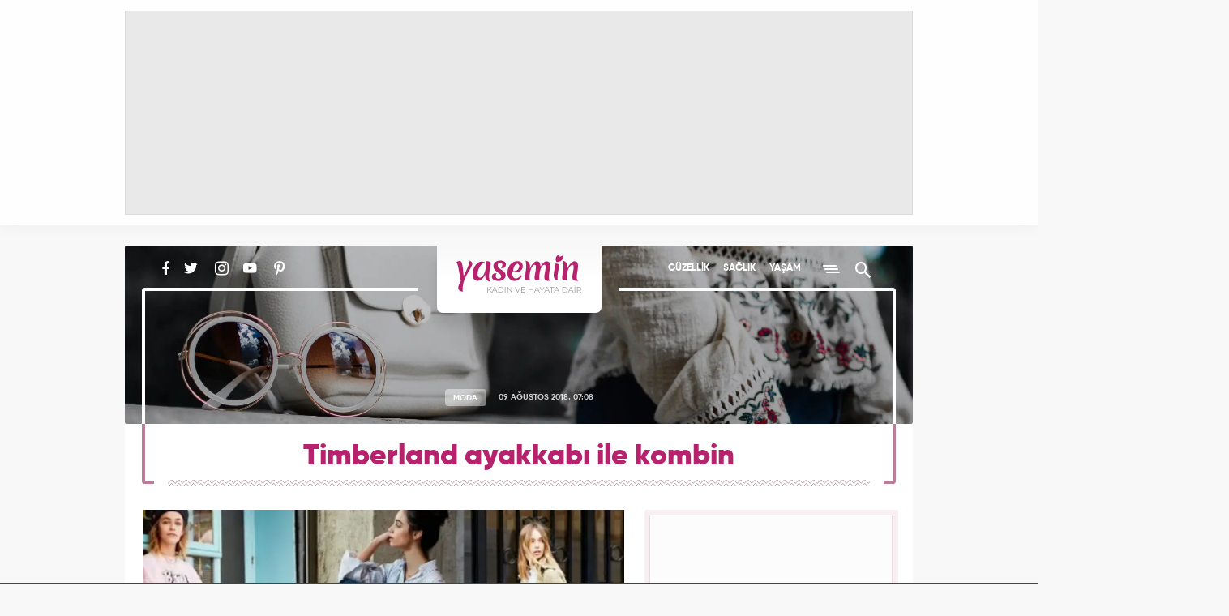

--- FILE ---
content_type: text/html
request_url: https://i12.haber7.net/sondakika/newsstand/daily-headlines.html?202601221107
body_size: 7630
content:
<!DOCTYPE html>
<html lang="tr">
<head>
    <title>Haber 7 Günün Manşetleri</title>
    <meta charset="utf-8">
    <meta http-equiv="X-UA-Compatible" content="IE=edge">
    <meta name="viewport" content="width=device-width, initial-scale=1">

    <link rel="preconnect" href="https://fonts.googleapis.com">
    <link rel="preconnect" href="https://fonts.gstatic.com" crossorigin>
    <meta name="author" content="@yekim">
    <link href="https://fonts.googleapis.com/css2?family=Poppins:ital,wght@700;0&display=swap" rel="stylesheet">

    <link href="https://cdnjs.cloudflare.com/ajax/libs/twitter-bootstrap/3.4.1/css/bootstrap.min.css" rel="stylesheet">
    <link href="https://cdnjs.cloudflare.com/ajax/libs/flickity/2.3.0/flickity.css" rel="stylesheet">

    <!-- CHROME THEME COLOR -->
    <meta name="theme-color" content="#FF0000">

    <!-- ICONS -->
    <link rel="icon" href="https://i.haber7.net/assets/v3/common/images/favicons/favicon.png" type="image/png" />
    <link rel="shortcut icon" href="https://i.haber7.net/assets/v3/common/images/favicons/favicon.png">
    <link rel="apple-touch-icon" href="https://i.haber7.net/assets/v3/common/images/favicons/apple-touch-icon.png">
    <link rel="apple-touch-icon" sizes="72x72" href="https://i.haber7.net/assets/v3/common/images/favicons/apple-touch-icon-72x72.png">
    <link rel="apple-touch-icon" sizes="114x114" href="https://i.haber7.net/assets/v3/common/images/favicons/apple-touch-icon-114x114.png">
    <link rel="bookmark icon" href="https://i.haber7.net/assets/v3/common/images/favicons/favicon.png" type="image/png"/>
    <meta name="msapplication-TileColor" content="#FF0000">

    <style type="text/css">
        body { background: #FAF8F8; margin: 0; font-family: 'Poppins', sans-serif; color: #333; }
        .haber7-container {max-width: 1200px; position: relative; height: 290px; background: #F1F1F1;}

        header {color: #fff;height: 140px;background: #AE1917 url('https://s.haber7.net/assets/widgets/headlines/images/haber7-logo-white.svg') top 30px left 40px no-repeat;padding-top: 40px;padding-right: 50px;text-align: right;}
        header .link {color: #fff;font-size: 24px;background: url('https://s.haber7.net/assets/widgets/headlines/images/arrow.svg') top 0 right 0 no-repeat;height: 20px;font-weight: 700;padding-right: 44px;text-decoration: none;}

        .haber7-viewport       { position: relative; z-index: 10;  margin-top: -45px; } /* height: 82px; */
        .haber7-viewport-inner {}

        .haber7-match { display: block; float: left; width: 287px; height: 166px; text-decoration: none; overflow: hidden;border: 5px solid #3C3C3B;margin-right: 15px;border-radius: 6px;}
        .haber7-match a { color: #333; }
        .haber7-match img { width: 100%; }

        .haber7-off { opacity: .5; }
        .haber7-time { position: absolute; right: 5px; top: 35px; font-size: 13px; font-weight: bold; color: #007CBA; text-decoration: none; }

        .flickity-viewport { margin: 0 75px; }
        .flickity-prev-next-button { width: 40px; height: 40px; border-radius:50%!important;background: #AE1917 !important; }
        .flickity-prev-next-button.next { right:20px!important}.flickity-prev-next-button.previous{left:20px!important }
        .flickity-prev-next-button .arrow { fill:#fff!important}.flickity-prev-next-button:hover{opacity:.85!important }
        .flickity-page-dots {bottom: -21px;}  .flickity-page-dots .dot {margin: 0 5px;}

        .isDark .flickity-page-dots .dot {background: #909090 !important;}
        .haber7-container.isDark {background: #393939 !important;}

        @media  screen and ( max-width: 500px ) {
            header {background-size: 160px;background-position-x: 18px;padding-right: 15px;}
            header .link {background-size: 20px;padding-right: 26px;font-size: 16px;width: 130px;display: inline-block;line-height: 17px;text-align: right;margin-top: -10px;height: 40px;background-position-y: 8px;}
            .flickity-prev-next-button {display: none !important;}
            .flickity-viewport {margin: 0 15px;}
            .flickity-page-dots .dot:nth-child(n+12) {display: none;}
        }

        .haber7-link {position: absolute;top: 0;left: 0;width: 60%;height: 80px;}
    </style>

</head>
<body>

<!-- Haber7 Headline - Vertical -->
<div class="haber7-container">

    <a href="https://www.haber7.com" target="_blank" title="Haber7" class="haber7-link"></a>

    <header>
        <a href="https://www.haber7.com/mansetler" target="_blank" class="link" title="Günün Manşetleri">Günün Manşetleri</a>
    </header>

    <div class="haber7-viewport">
        <div class="haber7-viewport-inner slider">

                            <div class="haber7-match">
                    <a href="https://www.haber7.com/guncel/haber/3598004-guvenlik-kaynaklari-duyurdu-suriyede-sdg-yapisi-dagildi" title="G&uuml;venlik kaynakları duyurdu: Suriye&#039;de SDG yapısı dağıldı" target="_blank">
                        <img src="https://i20.haber7.net/resize/375x211/haber/haber7/bigmanset/2026/04/guvenlik_kaynaklari_duyurdu_suriyede_sdg_yapisi_dagildi_1769067315_153.jpg" alt="G&uuml;venlik kaynakları duyurdu: Suriye&#039;de SDG yapısı dağıldı">
                    </a>
                </div>
                            <div class="haber7-match">
                    <a href="https://www.haber7.com/guncel/haber/3597990-enver-ayseverden-ozgur-ozele-yalanlama-avukati-imamoglu-iddiasini-dogruladi" title="Enver Aysever&#039;den &Ouml;zg&uuml;r &Ouml;zel&#039;e yalanlama: Avukatı İmamoğlu iddiasını doğruladı" target="_blank">
                        <img src="https://i20.haber7.net/resize/375x211/haber/haber7/bigmanset/2026/04/enver_ayseverden_ozgur_ozele_yalanlama_avukati_imamoglu_iddiasini_dogruladi_1769065393_4942.jpg" alt="Enver Aysever&#039;den &Ouml;zg&uuml;r &Ouml;zel&#039;e yalanlama: Avukatı İmamoğlu iddiasını doğruladı">
                    </a>
                </div>
                            <div class="haber7-match">
                    <a href="https://www.haber7.com/ekonomi/haber/3597783-uygun-fiyatli-togg-t6-2027de-yollarda" title="Uygun fiyatlı Togg T6 2027&rsquo;de yollarda" target="_blank">
                        <img src="https://i20.haber7.net/resize/375x211/haber/haber7/bigmanset/2026/04/uygun_fiyatli_togg_t6_2027de_yollarda_1769066685_8804.jpg" alt="Uygun fiyatlı Togg T6 2027&rsquo;de yollarda">
                    </a>
                </div>
                            <div class="haber7-match">
                    <a href="https://www.haber7.com/guncel/haber/3597977-bakan-memisoglu-acikladi-sigaraya-yeni-duzenleme-geliyor" title="Bakan Memişoğlu a&ccedil;ıkladı: Sigaraya yeni d&uuml;zenleme geliyor" target="_blank">
                        <img src="https://i20.haber7.net/resize/375x211/haber/haber7/bigmanset/2026/04/bakan_memisoglu_acikladi_sigara_icilen_alanlara_duzenleme_geliyor_1769063193_5388.jpg" alt="Bakan Memişoğlu a&ccedil;ıkladı: Sigaraya yeni d&uuml;zenleme geliyor">
                    </a>
                </div>
                            <div class="haber7-match">
                    <a href="https://www.haber7.com/dunya/haber/3597948-sipan-hemo-sihalar-tarafindan-olduruldu-iddiasi" title="&quot;Sipan Hemo SİHA&#039;lar tarafından &ouml;ld&uuml;r&uuml;ld&uuml;&quot; iddiası" target="_blank">
                        <img src="https://i20.haber7.net/resize/375x211/haber/haber7/bigmanset/2026/04/sipan_hemo_kimligi_belirsiz_sihalar_tarafindan_olduruldu_iddiasi_1769052793_5807.jpg" alt="&quot;Sipan Hemo SİHA&#039;lar tarafından &ouml;ld&uuml;r&uuml;ld&uuml;&quot; iddiası">
                    </a>
                </div>
                            <div class="haber7-match">
                    <a href="https://spor.haber7.com/sampiyonlar-ligi/haber/3597766-gsaray-icin-ilk-24-neredeyse-tamam-sampiyonlar-liginde-guncel-puan-durumu-siralamasi" title="G.Saray i&ccedil;in &#039;ilk 24&#039; neredeyse tamam! Şampiyonlar Ligi&#039;nde g&uuml;ncel puan durumu sıralaması" target="_blank">
                        <img src="https://i20.haber7.net/resize/375x211/haber/haber7/bigmanset/2026/04/gsaray_icin_ilk_24_nerdeyse_tamam_sampiyonlar_liginde_guncel_puan_durumu_siralamasi_1769063734_4046.jpg" alt="G.Saray i&ccedil;in &#039;ilk 24&#039; neredeyse tamam! Şampiyonlar Ligi&#039;nde g&uuml;ncel puan durumu sıralaması">
                    </a>
                </div>
                            <div class="haber7-match">
                    <a href="https://www.haber7.com/siyaset/haber/3597971-bilgisiz-siyaset-ve-trajikomik-haller" title="Bilgisiz siyaset ve trajikomik haller" target="_blank">
                        <img src="https://i20.haber7.net/resize/375x211/haber/haber7/bigmanset/2026/04/bilgisiz_siyaset_ve_trajikomik_haller_1769062746_1892.jpg" alt="Bilgisiz siyaset ve trajikomik haller">
                    </a>
                </div>
                            <div class="haber7-match">
                    <a href="https://www.haber7.com/dunya/haber/3597951-hama-kasabi-rifat-esad-oldu" title="&quot;Hama Kasabı&quot; Rıfat Esad &ouml;ld&uuml;" target="_blank">
                        <img src="https://i20.haber7.net/resize/375x211/haber/haber7/bigmanset/2026/04/hama_kasabi_rifat_esad_oldu_1769058552_8809.jpg" alt="&quot;Hama Kasabı&quot; Rıfat Esad &ouml;ld&uuml;">
                    </a>
                </div>
                            <div class="haber7-match">
                    <a href="https://www.haber7.com/dunya/haber/3597974-terorsuz-turkiye-projesi-artik-yan-yoldan-otabana-cikabilir" title="Ter&ouml;rs&uuml;z T&uuml;rkiye projesi artık yan yoldan otabana &ccedil;ıkabilir" target="_blank">
                        <img src="https://i20.haber7.net/resize/375x211/haber/haber7/bigmanset/2026/04/terorsuz_turkiye_projesi_artik_yan_yoldan_otabana_cikabilir_1769062551_116.jpg" alt="Ter&ouml;rs&uuml;z T&uuml;rkiye projesi artık yan yoldan otabana &ccedil;ıkabilir">
                    </a>
                </div>
                            <div class="haber7-match">
                    <a href="https://www.haber7.com/guncel/haber/3597958-ibb-kresinde-kan-donduran-iddia-3-yasindaki-cocuga-taciz-ve-iskence" title="İBB kreşinde kan donduran iddia: 3 yaşındaki &ccedil;ocuğa taciz ve işkence" target="_blank">
                        <img src="https://i20.haber7.net/resize/375x211/haber/haber7/bigmanset/2026/04/ibb_kresinde_kan_donduran_iddia_3_yasindaki_cocuga_taciz_ve_iskence_1769060532_9932.jpg" alt="İBB kreşinde kan donduran iddia: 3 yaşındaki &ccedil;ocuğa taciz ve işkence">
                    </a>
                </div>
                            <div class="haber7-match">
                    <a href="https://www.haber7.com/guncel/haber/3597805-hizmet-binasi-olmayan-belediye-yikimi-2-yil-surdu-insasi-hicbir-zaman-baslamadi" title="Hizmet binası olmayan belediye: Yıkımı 2 yıl s&uuml;rd&uuml; inşası hi&ccedil;bir zaman başlamadı!" target="_blank">
                        <img src="https://i20.haber7.net/resize/375x211/haber/haber7/bigmanset/2026/04/hizmet_binasi_olmayan_belediye_yikimi_2_yil_surdu_insasi_hicbir_zaman_baslamadi_1769061005_0143.jpg" alt="Hizmet binası olmayan belediye: Yıkımı 2 yıl s&uuml;rd&uuml; inşası hi&ccedil;bir zaman başlamadı!">
                    </a>
                </div>
                            <div class="haber7-match">
                    <a href="https://www.haber7.com/guncel/haber/3597950-suleyman-sah-turbesi-ilk-yerine-tasinacak-harap-edilen-ikinci-yeri-ilk-kez-goruntulendi" title="S&uuml;leyman Şah T&uuml;rbesi ilk yerine taşınacak! Harap edilen ikinci yeri ilk kez g&ouml;r&uuml;nt&uuml;lendi" target="_blank">
                        <img src="https://i20.haber7.net/resize/375x211/haber/haber7/bigmanset/2026/04/suleyman_sah_turbesi_ilk_yerine_tasinacak_harap_edilen_ikinci_yeri_ilk_kez_goruntulendi_1769056964_8184.jpg" alt="S&uuml;leyman Şah T&uuml;rbesi ilk yerine taşınacak! Harap edilen ikinci yeri ilk kez g&ouml;r&uuml;nt&uuml;lendi">
                    </a>
                </div>
                            <div class="haber7-match">
                    <a href="https://www.haber7.com/dunya/haber/3597947-turk-radari-israili-tedirgin-etti-kirli-algiya-suriyeden-net-cevap" title="T&uuml;rk radarı İsrail&#039;i tedirgin etti: Kirli algıya Suriye&#039;den net cevap" target="_blank">
                        <img src="https://i20.haber7.net/resize/375x211/haber/haber7/bigmanset/2026/04/turk_radari_israili_tedirgin_etti_kirli_algiya_suriyeden_net_cevap_1769045272_5542.jpg" alt="T&uuml;rk radarı İsrail&#039;i tedirgin etti: Kirli algıya Suriye&#039;den net cevap">
                    </a>
                </div>
                            <div class="haber7-match">
                    <a href="https://www.haber7.com/dunya/haber/3597926-son-dakika-abd-irana-saldiracak-iddiasi-israil-ordusu-yuksek-alarma-gecti" title="Son dakika: ABD, İran&#039;a saldıracak iddiası! İsrail ordusu y&uuml;ksek alarma ge&ccedil;ti" target="_blank">
                        <img src="https://i20.haber7.net/resize/375x211/haber/haber7/bigmanset/2026/04/son_dakika_abd_irana_saldiracak_iddiasi_israil_ordusu_yuksek_alarma_gecti_1769043103_9319.jpg" alt="Son dakika: ABD, İran&#039;a saldıracak iddiası! İsrail ordusu y&uuml;ksek alarma ge&ccedil;ti">
                    </a>
                </div>
                            <div class="haber7-match">
                    <a href="https://www.haber7.com/dunya/haber/3597907-trump-ilan-etti-son-dakika-savas-aciklamasi-iki-ulke-anlasmaya-yakin" title="Trump ilan etti! Son dakika savaş a&ccedil;ıklaması: İki &uuml;lke anlaşmaya yakın" target="_blank">
                        <img src="https://i20.haber7.net/resize/375x211/haber/haber7/bigmanset/2026/04/trump_ilan_etti_son_dakika_savas_aciklamasi_iki_ulke_anlasmaya_yakin_1769040838_3912.jpg" alt="Trump ilan etti! Son dakika savaş a&ccedil;ıklaması: İki &uuml;lke anlaşmaya yakın">
                    </a>
                </div>
                            <div class="haber7-match">
                    <a href="https://ekonomi.haber7.com/ekonomi/haber/3597944-milyonlari-ilgilendiren-gelisme-tbmmden-gecti-en-dusuk-emekli-ayligi-20-bin-lira" title="Milyonları ilgilendiren gelişme! TBMM&#039;den ge&ccedil;ti: En d&uuml;ş&uuml;k emekli aylığı 20 bin lira" target="_blank">
                        <img src="https://i20.haber7.net/resize/375x211/haber/haber7/bigmanset/2026/04/milyonlari_ilgilendiren_gelisme_tbmmden_gecti_en_dusuk_emekli_ayligi_20_bin_lira_1769042148_1375.jpg" alt="Milyonları ilgilendiren gelişme! TBMM&#039;den ge&ccedil;ti: En d&uuml;ş&uuml;k emekli aylığı 20 bin lira">
                    </a>
                </div>
                            <div class="haber7-match">
                    <a href="https://www.haber7.com/guncel/haber/3597841-altay-populer-degil-kalici-olmayi-amacliyoruz" title="Altay: Pop&uuml;ler değil, kalıcı olmayı ama&ccedil;lıyoruz" target="_blank">
                        <img src="https://i20.haber7.net/resize/375x211/haber/haber7/bigmanset/2026/04/altay_populer_degil_kalici_olmayi_amacliyoruz_1769044093_9426.jpg" alt="Altay: Pop&uuml;ler değil, kalıcı olmayı ama&ccedil;lıyoruz">
                    </a>
                </div>
                            <div class="haber7-match">
                    <a href="https://www.haber7.com/teknoloji/haber/3597825-dunya-ikiye-ayrildi-taraflarini-sectiler-iste-abd-ve-irani-destekleyen-ulkeler" title="D&uuml;nya ikiye ayrıldı! Taraflarını se&ccedil;tiler: İşte ABD ve İran&#039;ı destekleyen &uuml;lkeler!" target="_blank">
                        <img src="https://i20.haber7.net/resize/375x211/haber/haber7/bigmanset/2026/04/dunya_ikiye_ayrildi_taraflarini_sectiler_iste_abd_ve_irani_destekleyen_ulkeler_1769002106_611.jpg" alt="D&uuml;nya ikiye ayrıldı! Taraflarını se&ccedil;tiler: İşte ABD ve İran&#039;ı destekleyen &uuml;lkeler!">
                    </a>
                </div>
                            <div class="haber7-match">
                    <a href="https://www.haber7.com/dunya/haber/3597919-kaan-savas-ucagi-icin-pakistan-ve-cin-iddiasi-turkiye-cinin-deneyimini-ele-gecirebilir" title="KAAN savaş u&ccedil;ağı i&ccedil;in Pakistan ve &Ccedil;in iddiası! &quot;T&uuml;rkiye &Ccedil;in&#039;in deneyimini ele ge&ccedil;irebilir&quot;" target="_blank">
                        <img src="https://i20.haber7.net/resize/375x211/haber/haber7/bigmanset/2026/04/kaan_savas_ucagi_icin_pakistan_ve_cin_iddiasi_turkiye_cinin_deneyimini_ele_gecirebilir_1769033081_8188.jpg" alt="KAAN savaş u&ccedil;ağı i&ccedil;in Pakistan ve &Ccedil;in iddiası! &quot;T&uuml;rkiye &Ccedil;in&#039;in deneyimini ele ge&ccedil;irebilir&quot;">
                    </a>
                </div>
                            <div class="haber7-match">
                    <a href="https://www.haber7.com/dunya/haber/3597937-putinden-gazze-baris-kurulu-sarti-gronlanda-fiyat-vererek-deger-bicti" title="Putin&#039;den Gazze Barış Kurulu şartı! Gr&ouml;nland&#039;a fiyat vererek değer bi&ccedil;ti" target="_blank">
                        <img src="https://i20.haber7.net/resize/375x211/haber/haber7/bigmanset/2026/04/putinden_gronland_aciklamasi_fiyat_vererek_deger_bicti_1769031035_9376.jpg" alt="Putin&#039;den Gazze Barış Kurulu şartı! Gr&ouml;nland&#039;a fiyat vererek değer bi&ccedil;ti">
                    </a>
                </div>
                            <div class="haber7-match">
                    <a href="https://www.haber7.com/dunya/haber/3597928-trumptan-son-dakika-gronland-aciklamasi-anlasmanin-cercevesi-tamam" title="Trump&#039;tan son dakika Gr&ouml;nland a&ccedil;ıklaması: Anlaşmanın &ccedil;er&ccedil;evesi tamam!" target="_blank">
                        <img src="https://i20.haber7.net/resize/375x211/haber/haber7/bigmanset/2026/04/trumptan_son_dakika_gronland_aciklamasi_anlasmanin_cercevesi_tamam_1769029025_5095.jpg" alt="Trump&#039;tan son dakika Gr&ouml;nland a&ccedil;ıklaması: Anlaşmanın &ccedil;er&ccedil;evesi tamam!">
                    </a>
                </div>
                            <div class="haber7-match">
                    <a href="https://www.haber7.com/dunya/haber/3597936-trumptan-davosta-olay-yaratan-sozler-biz-olmasak-hepiniz-almanca-konusurdunuz" title="Trump&#039;tan Davos&#039;ta olay yaratan s&ouml;zler: Biz olmasak hepiniz Almanca konuşurdunuz" target="_blank">
                        <img src="https://i20.haber7.net/resize/375x211/haber/haber7/bigmanset/2026/04/trumptan_davosta_olay_yaratan_sozler_biz_olmasak_hepiniz_almanca_konusurdunuz_1769028061_7409.jpg" alt="Trump&#039;tan Davos&#039;ta olay yaratan s&ouml;zler: Biz olmasak hepiniz Almanca konuşurdunuz">
                    </a>
                </div>
                            <div class="haber7-match">
                    <a href="https://www.haber7.com/dunya/haber/3597909-abd-ordusundan-suriye-ve-irak-duyurusu-saraya-kritik-mesaj-yeni-gorevi-acikladilar" title="ABD ordusundan Suriye ve Irak duyurusu! Şara&#039;ya kritik mesaj! Yeni g&ouml;revi a&ccedil;ıkladılar" target="_blank">
                        <img src="https://i20.haber7.net/resize/375x211/haber/haber7/bigmanset/2026/04/abd_ordusundan_suriye_ve_irak_duyurusu_saraya_kritik_mesaj_yeni_gorevi_acikladilar_1769026832_1561.jpg" alt="ABD ordusundan Suriye ve Irak duyurusu! Şara&#039;ya kritik mesaj! Yeni g&ouml;revi a&ccedil;ıkladılar">
                    </a>
                </div>
                            <div class="haber7-match">
                    <a href="https://spor.haber7.com/galatasaray/haber/3597910-salladik-ama-yikamadik-aslandan-madride-gecit-yok" title="Salladık ama yıkamadık! Aslan&#039;dan Madrid&#039;e ge&ccedil;it yok" target="_blank">
                        <img src="https://i20.haber7.net/resize/375x211/haber/haber7/bigmanset/2026/04/galatasaray_atletico_madrid_canli_1769024074_8838.jpg" alt="Salladık ama yıkamadık! Aslan&#039;dan Madrid&#039;e ge&ccedil;it yok">
                    </a>
                </div>
                            <div class="haber7-match">
                    <a href="https://www.haber7.com/guncel/haber/3597923-minguzzi-cinayetinde-yeni-goruntuler-ortaya-cikti-pazarda-ahmeti-aramislar" title="Minguzzi cinayetinde yeni g&ouml;r&uuml;nt&uuml;ler ortaya &ccedil;ıktı: Pazarda Ahmet&#039;i aramışlar!" target="_blank">
                        <img src="https://i20.haber7.net/resize/375x211/haber/haber7/bigmanset/2026/04/minguzzi_cinayetinde_yeni_goruntuler_ortaya_cikti_pazarda_ahmeti_aramislar_1769023362_786.jpg" alt="Minguzzi cinayetinde yeni g&ouml;r&uuml;nt&uuml;ler ortaya &ccedil;ıktı: Pazarda Ahmet&#039;i aramışlar!">
                    </a>
                </div>
                            <div class="haber7-match">
                    <a href="https://www.haber7.com/dunya/haber/3597899-trumptan-netanyahuyu-soke-eden-aciklama-ovunmeyi-birak-o-bizim-malimiz" title="Trump&#039;tan Netanyahu&#039;yu şoke eden a&ccedil;ıklama: &Ouml;v&uuml;nmeyi bırak o bizim malımız" target="_blank">
                        <img src="https://i20.haber7.net/resize/375x211/haber/haber7/bigmanset/2026/04/trumptan_netanyahuyu_soke_eden_aciklama_ovunmeyi_birak_o_bizim_malimiz_1769017699_2835.jpg" alt="Trump&#039;tan Netanyahu&#039;yu şoke eden a&ccedil;ıklama: &Ouml;v&uuml;nmeyi bırak o bizim malımız">
                    </a>
                </div>
                            <div class="haber7-match">
                    <a href="https://www.haber7.com/guncel/haber/3597916-turkiye-dahil-8-ulkeden-baris-kurulu-aciklamasi" title="T&uuml;rkiye dahil 8 &uuml;lkeden Barış Kurulu a&ccedil;ıklaması" target="_blank">
                        <img src="https://i20.haber7.net/resize/375x211/haber/haber7/bigmanset/2026/04/turkiye_dahil_8_ulkeden_baris_kurulu_aciklamasi_1769016652_1207.jpg" alt="T&uuml;rkiye dahil 8 &uuml;lkeden Barış Kurulu a&ccedil;ıklaması">
                    </a>
                </div>
                            <div class="haber7-match">
                    <a href="https://www.haber7.com/guncel/haber/3597912-gullu-sorusturmasinda-yeni-gelisme-tugyanin-sevgilisi-gozaltinda" title="G&uuml;ll&uuml; soruşturmasında yeni gelişme: Tuğyan&rsquo;ın sevgilisi g&ouml;zaltında!" target="_blank">
                        <img src="https://i20.haber7.net/resize/375x211/haber/haber7/bigmanset/2026/04/gullu_sorusturmasinda_yeni_gelisme_tugyanin_sevgilisi_gozaltinda_1769016621_7711.jpg" alt="G&uuml;ll&uuml; soruşturmasında yeni gelişme: Tuğyan&rsquo;ın sevgilisi g&ouml;zaltında!">
                    </a>
                </div>
                            <div class="haber7-match">
                    <a href="https://www.haber7.com/dunya/haber/3597913-macron-trumpin-diline-dustu-davosta-gozlukleri-alay-konusu-oldu" title="Macron, Trump&#039;ın diline d&uuml;şt&uuml;: Davos&#039;ta g&ouml;zl&uuml;kleri alay konusu oldu!" target="_blank">
                        <img src="https://i20.haber7.net/resize/375x211/haber/haber7/bigmanset/2026/04/macron_trumpin_diline_dustu_davosta_gozlukleri_alay_konusu_oldu_1769018281_1439.jpg" alt="Macron, Trump&#039;ın diline d&uuml;şt&uuml;: Davos&#039;ta g&ouml;zl&uuml;kleri alay konusu oldu!">
                    </a>
                </div>
                            <div class="haber7-match">
                    <a href="https://www.haber7.com/guncel/haber/3597920-fetonun-aldattigi-yazar-ahmet-turan-alkan-hayatini-kaybetti" title="FET&Ouml;&#039;n&uuml;n aldattığı yazar Ahmet Turan Alkan hayatını kaybetti" target="_blank">
                        <img src="https://i20.haber7.net/resize/375x211/haber/haber7/bigmanset/2026/04/fetonun_aldattigi_yazar_ahmet_turan_alkan_hayatini_kaybetti_1769021103_943.jpg" alt="FET&Ouml;&#039;n&uuml;n aldattığı yazar Ahmet Turan Alkan hayatını kaybetti">
                    </a>
                </div>
                            <div class="haber7-match">
                    <a href="https://ekonomi.haber7.com/ekonomi/haber/3597898-trumptan-yeni-fed-baskani-aciklamasi-dunya-piyasalari-merakla-bu-haberi-bekliyordu" title="Trump&#039;tan yeni FED Başkanı a&ccedil;ıklaması: D&uuml;nya piyasaları merakla bu haberi bekliyordu!" target="_blank">
                        <img src="https://i20.haber7.net/resize/375x211/haber/haber7/bigmanset/2026/04/trumptan_yeni_fed_baskani_aciklamasi_dunya_piyasalari_merakla_bu_haberi_bekliyordu_1769009435_051.jpg" alt="Trump&#039;tan yeni FED Başkanı a&ccedil;ıklaması: D&uuml;nya piyasaları merakla bu haberi bekliyordu!">
                    </a>
                </div>
                            <div class="haber7-match">
                    <a href="https://www.haber7.com/guncel/haber/3597901-son-dakika-haldun-dormen-hayatini-kaybetti" title="Son Dakika: Haldun Dormen hayatını kaybetti" target="_blank">
                        <img src="https://i20.haber7.net/resize/375x211/haber/haber7/bigmanset/2026/04/son_dakika_haldun_dormen_hayatini_kaybetti_1769012614_7743.jpg" alt="Son Dakika: Haldun Dormen hayatını kaybetti">
                    </a>
                </div>
                            <div class="haber7-match">
                    <a href="https://www.haber7.com/siyaset/haber/3597908-cumhurbaskani-erdogan-brezilya-devlet-baskani-ile-gorustu" title="Cumhurbaşkanı Erdoğan, Brezilya Devlet Başkanı ile g&ouml;r&uuml;şt&uuml;" target="_blank">
                        <img src="https://i20.haber7.net/resize/375x211/haber/haber7/bigmanset/2026/04/cumhurbaskani_erdogan_brezilya_devlet_baskani_ile_gorustu_1769014261_456.jpg" alt="Cumhurbaşkanı Erdoğan, Brezilya Devlet Başkanı ile g&ouml;r&uuml;şt&uuml;">
                    </a>
                </div>
                            <div class="haber7-match">
                    <a href="https://www.haber7.com/dunya/haber/3597558-son-dakika-sdg-ateskese-ragmen-sirrinde-saldiri-duzenledi" title="Son dakika... SDG ateşkese rağmen Sırrin&#039;de saldırı d&uuml;zenledi" target="_blank">
                        <img src="https://i20.haber7.net/resize/375x211/haber/haber7/bigmanset/2026/04/son_dakika_ayn_el_arabta_siddetli_catismalar_iki_bolge_ele_gecirildi_1769002315_4855.jpg" alt="Son dakika... SDG ateşkese rağmen Sırrin&#039;de saldırı d&uuml;zenledi">
                    </a>
                </div>
                            <div class="haber7-match">
                    <a href="https://spor.haber7.com/besiktas/haber/3597894-besiktas-rafa-silvanin-yerini-premier-ligin-yildiziyla-dolduruyor" title="Beşiktaş, Rafa Silva&#039;nın yerini Premier Lig&#039;in yıldızıyla dolduruyor!" target="_blank">
                        <img src="https://i20.haber7.net/resize/375x211/haber/haber7/bigmanset/2026/04/besiktas_rafa_silvanin_yerini_premier_ligin_yildiziyla_dolduruyor_1769007459_2649.jpg" alt="Beşiktaş, Rafa Silva&#039;nın yerini Premier Lig&#039;in yıldızıyla dolduruyor!">
                    </a>
                </div>
                            <div class="haber7-match">
                    <a href="https://ekonomi.haber7.com/ekonomi/haber/3597877-dunya-ornekleri-incelendi-dugmeye-basildi-huzurevi-ve-evde-bakim-parasi-derdi-bitiyor" title="D&uuml;nya &ouml;rnekleri incelendi, d&uuml;ğmeye basıldı! Huzurevi ve evde bakım parası derdi bitiyor! " target="_blank">
                        <img src="https://i20.haber7.net/resize/375x211/haber/haber7/bigmanset/2026/04/dunya_ornekleri_incelendi_dugmeye_basildi_huzurevi_ve_evde_bakim_parasi_derdi_bitiyor_1769005692_296.jpg" alt="D&uuml;nya &ouml;rnekleri incelendi, d&uuml;ğmeye basıldı! Huzurevi ve evde bakım parası derdi bitiyor! ">
                    </a>
                </div>
                            <div class="haber7-match">
                    <a href="https://www.haber7.com/dunya/haber/3597851-suriye-ordusundan-turk-dunyasina-selam-karakozaki-kurtardik" title=" Suriye ordusundan T&uuml;rk d&uuml;nyasına selam: Karakozak&rsquo;ı kurtardık" target="_blank">
                        <img src="https://i20.haber7.net/resize/375x211/haber/haber7/bigmanset/2026/04/suriye_ordusundan_turk_dunyasina_selam_karakozaki_kurtardik_1769006843_6119.jpg" alt=" Suriye ordusundan T&uuml;rk d&uuml;nyasına selam: Karakozak&rsquo;ı kurtardık">
                    </a>
                </div>
                            <div class="haber7-match">
                    <a href="https://www.haber7.com/guncel/haber/3597826-sivan-perver-abdye-aglayarak-yalvardi-bizi-kullanip-kenara-attiniz" title="Şivan Perver, ABD&#039;ye ağlayarak yalvardı: Bizi kullanıp kenara attınız" target="_blank">
                        <img src="https://i20.haber7.net/resize/375x211/haber/haber7/bigmanset/2026/04/sivan_perver_abdye_aglayarak_yalvardi_bizi_kullanip_kenara_attiniz_1769010817_7201.jpg" alt="Şivan Perver, ABD&#039;ye ağlayarak yalvardı: Bizi kullanıp kenara attınız">
                    </a>
                </div>
                            <div class="haber7-match">
                    <a href="https://www.haber7.com/dunya/haber/3597880-son-dakikatrumptan-davosta-gronland-cikisi-satin-almak-icin-muzakere-yapilmali" title="Son dakika...Trump&#039;tan Davos&#039;ta Gr&ouml;nland &ccedil;ıkışı: &quot;Satın almak i&ccedil;in m&uuml;zakere yapılmalı&quot;" target="_blank">
                        <img src="https://i20.haber7.net/resize/375x211/haber/haber7/bigmanset/2026/04/son_dakikatrumptan_davosta_gronland_cikisi_satin_almak_icin_muzakere_yapilmali_1769008603_2262.jpg" alt="Son dakika...Trump&#039;tan Davos&#039;ta Gr&ouml;nland &ccedil;ıkışı: &quot;Satın almak i&ccedil;in m&uuml;zakere yapılmalı&quot;">
                    </a>
                </div>
                            <div class="haber7-match">
                    <a href="https://ekonomi.haber7.com/ekonomi/haber/3597857-yargitay-son-noktayi-koydu-isverenler-dikkat-calisani-usutmenin-bedeli-agir-oldu" title=" Yargıtay son noktayı koydu: İşverenler dikkat! &Ccedil;alışanı &uuml;ş&uuml;tmenin bedeli ağır oldu...." target="_blank">
                        <img src="https://i20.haber7.net/resize/375x211/haber/haber7/bigmanset/2026/04/yargitay_son_noktayi_koydu_isverenler_dikkat_calisani_usutmenin_bedeli_agir_oldu_1769006723_9813.jpg" alt=" Yargıtay son noktayı koydu: İşverenler dikkat! &Ccedil;alışanı &uuml;ş&uuml;tmenin bedeli ağır oldu....">
                    </a>
                </div>
                            <div class="haber7-match">
                    <a href="https://www.haber7.com/guncel/haber/3597728-meteoroloji-ve-bakanliktan-14-ilde-alarm-yarin-basliyor-cok-kuvvetli-olacak" title="Meteoroloji ve bakanlıktan 14 ilde alarm! Yarın başlıyor, &ccedil;ok kuvvetli olacak!" target="_blank">
                        <img src="https://i20.haber7.net/resize/375x211/haber/haber7/bigmanset/2026/04/meteoroloji_ve_bakanliktan_14_ilde_alarm_yarin_basliyor_cok_kuvvetli_olacak_1769005526_852.gif" alt="Meteoroloji ve bakanlıktan 14 ilde alarm! Yarın başlıyor, &ccedil;ok kuvvetli olacak!">
                    </a>
                </div>
                            <div class="haber7-match">
                    <a href="https://spor.haber7.com/galatasaray/haber/3597881-galatasaray-super-ligin-yildizi-icin-kesenin-agzini-acti-23-milyon-euro-ahmed-kutucu" title="Galatasaray, S&uuml;per Lig&#039;in yıldızı i&ccedil;in kesenin ağzını a&ccedil;tı! 23 milyon euro + Ahmed Kutucu" target="_blank">
                        <img src="https://i20.haber7.net/resize/375x211/haber/haber7/bigmanset/2026/04/galatasaray_super_ligin_yildizi_icin_kesenin_agzini_acti_23_milyon_euro_ahmed_kutucu_1769002934_107.jpg" alt="Galatasaray, S&uuml;per Lig&#039;in yıldızı i&ccedil;in kesenin ağzını a&ccedil;tı! 23 milyon euro + Ahmed Kutucu">
                    </a>
                </div>
                            <div class="haber7-match">
                    <a href="https://www.haber7.com/siyaset/haber/3597775-ankarada-kritik-zirve-cumhurbaskani-erdogan-ile-bahceli-gorusmesi-sona-erdi" title="Ankara&#039;da kritik zirve: Cumhurbaşkanı Erdoğan ile Bah&ccedil;eli g&ouml;r&uuml;şmesi sona erdi" target="_blank">
                        <img src="https://i20.haber7.net/resize/375x211/haber/haber7/bigmanset/2026/04/ankarada_kritik_zirve_cumhurbaskani_erdogan_ile_bahceli_gorusmesi_sona_erdi_1769005678_0098.jpg" alt="Ankara&#039;da kritik zirve: Cumhurbaşkanı Erdoğan ile Bah&ccedil;eli g&ouml;r&uuml;şmesi sona erdi">
                    </a>
                </div>
                            <div class="haber7-match">
                    <a href="https://ekonomi.haber7.com/ekonomi/haber/3597773-merkez-bankasindan-surpriz-gelir-mi-iste-olasi-faiz-indirim-senaryolari" title="Merkez Bankası&#039;ndan s&uuml;rpriz gelir mi? İşte olası faiz indirim senaryoları! " target="_blank">
                        <img src="https://i20.haber7.net/resize/375x211/haber/haber7/bigmanset/2026/04/merkez_bankasindan_surpriz_gelir_mi_iste_olasi_faiz_indirim_senaryolari_1769002785_0776.jpg" alt="Merkez Bankası&#039;ndan s&uuml;rpriz gelir mi? İşte olası faiz indirim senaryoları! ">
                    </a>
                </div>
                            <div class="haber7-match">
                    <a href="https://www.haber7.com/dunya/haber/3597829-umit-ozdagin-erdogana-suriye-ve-pkk-iftirasi-arsivden-cikti" title="&Uuml;mit &Ouml;zdağ&rsquo;ın Erdoğan&rsquo;a &lsquo;Suriye ve PKK&rsquo; iftirası arşivden &ccedil;ıktı!" target="_blank">
                        <img src="https://i20.haber7.net/resize/375x211/haber/haber7/bigmanset/2026/04/umit_ozdagin_erdogana_suriye_ve_pkk_iftirasi_arsivden_cikti_1769000574_3885.jpg" alt="&Uuml;mit &Ouml;zdağ&rsquo;ın Erdoğan&rsquo;a &lsquo;Suriye ve PKK&rsquo; iftirası arşivden &ccedil;ıktı!">
                    </a>
                </div>
                            <div class="haber7-match">
                    <a href="https://www.haber7.com/dunya/haber/3597799-israilin-yunanistana-turkiye-teklifi-cozumlerle-geldi" title="İsrail&#039;in Yunanistan&#039;a &#039;T&uuml;rkiye&#039; teklifi! &quot;&Ccedil;&ouml;z&uuml;mlerle geldi&quot;" target="_blank">
                        <img src="https://i20.haber7.net/resize/375x211/haber/haber7/bigmanset/2026/04/israilin_yunanistana_turkiye_teklifi_cozumlerle_geldi_1768999434_2413.jpg" alt="İsrail&#039;in Yunanistan&#039;a &#039;T&uuml;rkiye&#039; teklifi! &quot;&Ccedil;&ouml;z&uuml;mlerle geldi&quot;">
                    </a>
                </div>
                            <div class="haber7-match">
                    <a href="https://www.haber7.com/siyaset/haber/3597795-cumhurbaskani-erdogandan-bayragimiza-saldiranlara-sert-tepki-hainlerden-hesap-soracagiz" title="Cumhurbaşkanı Erdoğan&#039;dan bayrağımıza saldıranlara sert tepki: Hainlerden hesap soracağız!" target="_blank">
                        <img src="https://i20.haber7.net/resize/375x211/haber/haber7/bigmanset/2026/04/cumhurbaskani_erdogandan_bayragimiza_saldiranlara_sert_tepki_hainlerden_hesap_soracagiz_1768992395_6604.gif" alt="Cumhurbaşkanı Erdoğan&#039;dan bayrağımıza saldıranlara sert tepki: Hainlerden hesap soracağız!">
                    </a>
                </div>
                            <div class="haber7-match">
                    <a href="https://www.haber7.com/dunya/haber/3597807-suriye-irak-hattinda-kritik-temas-sara-sudani-ve-barzani-ile-gorustu" title="Suriye-Irak hattında kritik temas: Şara, Sudani ve Barzani ile g&ouml;r&uuml;şt&uuml;! " target="_blank">
                        <img src="https://i20.haber7.net/resize/375x211/haber/haber7/bigmanset/2026/04/suriye_irak_hattinda_kritik_temas_sara_sudani_ve_barzani_ile_gorustu_1768999098_3247.jpg" alt="Suriye-Irak hattında kritik temas: Şara, Sudani ve Barzani ile g&ouml;r&uuml;şt&uuml;! ">
                    </a>
                </div>
                    </div>
    </div>
</div>

<!-- JS -->
<script src="https://cdnjs.cloudflare.com/ajax/libs/flickity/2.3.0/flickity.pkgd.min.js"></script>

<script>

    var elem = document.querySelector('.slider');
    var flkty = new Flickity(elem, {
        // options
        groupCells: true,
        wrapAround : true,
        freeScroll: true,
        autoPlay : 6000,
        pageDots : true
    });

    const queryString = window.location.search;
    const urlParams   = new URLSearchParams(queryString);
    const theme       = urlParams.get('theme');

    if(theme == 'dark') {
        var element = document.querySelector(".haber7-container")
        element.classList.add("isDark")
    }

</script>

</body>
</html>


--- FILE ---
content_type: text/html
request_url: https://i12.haber7.net/sondakika/newsstand/daily-headlines.html?202601221107
body_size: 7630
content:
<!DOCTYPE html>
<html lang="tr">
<head>
    <title>Haber 7 Günün Manşetleri</title>
    <meta charset="utf-8">
    <meta http-equiv="X-UA-Compatible" content="IE=edge">
    <meta name="viewport" content="width=device-width, initial-scale=1">

    <link rel="preconnect" href="https://fonts.googleapis.com">
    <link rel="preconnect" href="https://fonts.gstatic.com" crossorigin>
    <meta name="author" content="@yekim">
    <link href="https://fonts.googleapis.com/css2?family=Poppins:ital,wght@700;0&display=swap" rel="stylesheet">

    <link href="https://cdnjs.cloudflare.com/ajax/libs/twitter-bootstrap/3.4.1/css/bootstrap.min.css" rel="stylesheet">
    <link href="https://cdnjs.cloudflare.com/ajax/libs/flickity/2.3.0/flickity.css" rel="stylesheet">

    <!-- CHROME THEME COLOR -->
    <meta name="theme-color" content="#FF0000">

    <!-- ICONS -->
    <link rel="icon" href="https://i.haber7.net/assets/v3/common/images/favicons/favicon.png" type="image/png" />
    <link rel="shortcut icon" href="https://i.haber7.net/assets/v3/common/images/favicons/favicon.png">
    <link rel="apple-touch-icon" href="https://i.haber7.net/assets/v3/common/images/favicons/apple-touch-icon.png">
    <link rel="apple-touch-icon" sizes="72x72" href="https://i.haber7.net/assets/v3/common/images/favicons/apple-touch-icon-72x72.png">
    <link rel="apple-touch-icon" sizes="114x114" href="https://i.haber7.net/assets/v3/common/images/favicons/apple-touch-icon-114x114.png">
    <link rel="bookmark icon" href="https://i.haber7.net/assets/v3/common/images/favicons/favicon.png" type="image/png"/>
    <meta name="msapplication-TileColor" content="#FF0000">

    <style type="text/css">
        body { background: #FAF8F8; margin: 0; font-family: 'Poppins', sans-serif; color: #333; }
        .haber7-container {max-width: 1200px; position: relative; height: 290px; background: #F1F1F1;}

        header {color: #fff;height: 140px;background: #AE1917 url('https://s.haber7.net/assets/widgets/headlines/images/haber7-logo-white.svg') top 30px left 40px no-repeat;padding-top: 40px;padding-right: 50px;text-align: right;}
        header .link {color: #fff;font-size: 24px;background: url('https://s.haber7.net/assets/widgets/headlines/images/arrow.svg') top 0 right 0 no-repeat;height: 20px;font-weight: 700;padding-right: 44px;text-decoration: none;}

        .haber7-viewport       { position: relative; z-index: 10;  margin-top: -45px; } /* height: 82px; */
        .haber7-viewport-inner {}

        .haber7-match { display: block; float: left; width: 287px; height: 166px; text-decoration: none; overflow: hidden;border: 5px solid #3C3C3B;margin-right: 15px;border-radius: 6px;}
        .haber7-match a { color: #333; }
        .haber7-match img { width: 100%; }

        .haber7-off { opacity: .5; }
        .haber7-time { position: absolute; right: 5px; top: 35px; font-size: 13px; font-weight: bold; color: #007CBA; text-decoration: none; }

        .flickity-viewport { margin: 0 75px; }
        .flickity-prev-next-button { width: 40px; height: 40px; border-radius:50%!important;background: #AE1917 !important; }
        .flickity-prev-next-button.next { right:20px!important}.flickity-prev-next-button.previous{left:20px!important }
        .flickity-prev-next-button .arrow { fill:#fff!important}.flickity-prev-next-button:hover{opacity:.85!important }
        .flickity-page-dots {bottom: -21px;}  .flickity-page-dots .dot {margin: 0 5px;}

        .isDark .flickity-page-dots .dot {background: #909090 !important;}
        .haber7-container.isDark {background: #393939 !important;}

        @media  screen and ( max-width: 500px ) {
            header {background-size: 160px;background-position-x: 18px;padding-right: 15px;}
            header .link {background-size: 20px;padding-right: 26px;font-size: 16px;width: 130px;display: inline-block;line-height: 17px;text-align: right;margin-top: -10px;height: 40px;background-position-y: 8px;}
            .flickity-prev-next-button {display: none !important;}
            .flickity-viewport {margin: 0 15px;}
            .flickity-page-dots .dot:nth-child(n+12) {display: none;}
        }

        .haber7-link {position: absolute;top: 0;left: 0;width: 60%;height: 80px;}
    </style>

</head>
<body>

<!-- Haber7 Headline - Vertical -->
<div class="haber7-container">

    <a href="https://www.haber7.com" target="_blank" title="Haber7" class="haber7-link"></a>

    <header>
        <a href="https://www.haber7.com/mansetler" target="_blank" class="link" title="Günün Manşetleri">Günün Manşetleri</a>
    </header>

    <div class="haber7-viewport">
        <div class="haber7-viewport-inner slider">

                            <div class="haber7-match">
                    <a href="https://www.haber7.com/guncel/haber/3598004-guvenlik-kaynaklari-duyurdu-suriyede-sdg-yapisi-dagildi" title="G&uuml;venlik kaynakları duyurdu: Suriye&#039;de SDG yapısı dağıldı" target="_blank">
                        <img src="https://i20.haber7.net/resize/375x211/haber/haber7/bigmanset/2026/04/guvenlik_kaynaklari_duyurdu_suriyede_sdg_yapisi_dagildi_1769067315_153.jpg" alt="G&uuml;venlik kaynakları duyurdu: Suriye&#039;de SDG yapısı dağıldı">
                    </a>
                </div>
                            <div class="haber7-match">
                    <a href="https://www.haber7.com/guncel/haber/3597990-enver-ayseverden-ozgur-ozele-yalanlama-avukati-imamoglu-iddiasini-dogruladi" title="Enver Aysever&#039;den &Ouml;zg&uuml;r &Ouml;zel&#039;e yalanlama: Avukatı İmamoğlu iddiasını doğruladı" target="_blank">
                        <img src="https://i20.haber7.net/resize/375x211/haber/haber7/bigmanset/2026/04/enver_ayseverden_ozgur_ozele_yalanlama_avukati_imamoglu_iddiasini_dogruladi_1769065393_4942.jpg" alt="Enver Aysever&#039;den &Ouml;zg&uuml;r &Ouml;zel&#039;e yalanlama: Avukatı İmamoğlu iddiasını doğruladı">
                    </a>
                </div>
                            <div class="haber7-match">
                    <a href="https://www.haber7.com/ekonomi/haber/3597783-uygun-fiyatli-togg-t6-2027de-yollarda" title="Uygun fiyatlı Togg T6 2027&rsquo;de yollarda" target="_blank">
                        <img src="https://i20.haber7.net/resize/375x211/haber/haber7/bigmanset/2026/04/uygun_fiyatli_togg_t6_2027de_yollarda_1769066685_8804.jpg" alt="Uygun fiyatlı Togg T6 2027&rsquo;de yollarda">
                    </a>
                </div>
                            <div class="haber7-match">
                    <a href="https://www.haber7.com/guncel/haber/3597977-bakan-memisoglu-acikladi-sigaraya-yeni-duzenleme-geliyor" title="Bakan Memişoğlu a&ccedil;ıkladı: Sigaraya yeni d&uuml;zenleme geliyor" target="_blank">
                        <img src="https://i20.haber7.net/resize/375x211/haber/haber7/bigmanset/2026/04/bakan_memisoglu_acikladi_sigara_icilen_alanlara_duzenleme_geliyor_1769063193_5388.jpg" alt="Bakan Memişoğlu a&ccedil;ıkladı: Sigaraya yeni d&uuml;zenleme geliyor">
                    </a>
                </div>
                            <div class="haber7-match">
                    <a href="https://www.haber7.com/dunya/haber/3597948-sipan-hemo-sihalar-tarafindan-olduruldu-iddiasi" title="&quot;Sipan Hemo SİHA&#039;lar tarafından &ouml;ld&uuml;r&uuml;ld&uuml;&quot; iddiası" target="_blank">
                        <img src="https://i20.haber7.net/resize/375x211/haber/haber7/bigmanset/2026/04/sipan_hemo_kimligi_belirsiz_sihalar_tarafindan_olduruldu_iddiasi_1769052793_5807.jpg" alt="&quot;Sipan Hemo SİHA&#039;lar tarafından &ouml;ld&uuml;r&uuml;ld&uuml;&quot; iddiası">
                    </a>
                </div>
                            <div class="haber7-match">
                    <a href="https://spor.haber7.com/sampiyonlar-ligi/haber/3597766-gsaray-icin-ilk-24-neredeyse-tamam-sampiyonlar-liginde-guncel-puan-durumu-siralamasi" title="G.Saray i&ccedil;in &#039;ilk 24&#039; neredeyse tamam! Şampiyonlar Ligi&#039;nde g&uuml;ncel puan durumu sıralaması" target="_blank">
                        <img src="https://i20.haber7.net/resize/375x211/haber/haber7/bigmanset/2026/04/gsaray_icin_ilk_24_nerdeyse_tamam_sampiyonlar_liginde_guncel_puan_durumu_siralamasi_1769063734_4046.jpg" alt="G.Saray i&ccedil;in &#039;ilk 24&#039; neredeyse tamam! Şampiyonlar Ligi&#039;nde g&uuml;ncel puan durumu sıralaması">
                    </a>
                </div>
                            <div class="haber7-match">
                    <a href="https://www.haber7.com/siyaset/haber/3597971-bilgisiz-siyaset-ve-trajikomik-haller" title="Bilgisiz siyaset ve trajikomik haller" target="_blank">
                        <img src="https://i20.haber7.net/resize/375x211/haber/haber7/bigmanset/2026/04/bilgisiz_siyaset_ve_trajikomik_haller_1769062746_1892.jpg" alt="Bilgisiz siyaset ve trajikomik haller">
                    </a>
                </div>
                            <div class="haber7-match">
                    <a href="https://www.haber7.com/dunya/haber/3597951-hama-kasabi-rifat-esad-oldu" title="&quot;Hama Kasabı&quot; Rıfat Esad &ouml;ld&uuml;" target="_blank">
                        <img src="https://i20.haber7.net/resize/375x211/haber/haber7/bigmanset/2026/04/hama_kasabi_rifat_esad_oldu_1769058552_8809.jpg" alt="&quot;Hama Kasabı&quot; Rıfat Esad &ouml;ld&uuml;">
                    </a>
                </div>
                            <div class="haber7-match">
                    <a href="https://www.haber7.com/dunya/haber/3597974-terorsuz-turkiye-projesi-artik-yan-yoldan-otabana-cikabilir" title="Ter&ouml;rs&uuml;z T&uuml;rkiye projesi artık yan yoldan otabana &ccedil;ıkabilir" target="_blank">
                        <img src="https://i20.haber7.net/resize/375x211/haber/haber7/bigmanset/2026/04/terorsuz_turkiye_projesi_artik_yan_yoldan_otabana_cikabilir_1769062551_116.jpg" alt="Ter&ouml;rs&uuml;z T&uuml;rkiye projesi artık yan yoldan otabana &ccedil;ıkabilir">
                    </a>
                </div>
                            <div class="haber7-match">
                    <a href="https://www.haber7.com/guncel/haber/3597958-ibb-kresinde-kan-donduran-iddia-3-yasindaki-cocuga-taciz-ve-iskence" title="İBB kreşinde kan donduran iddia: 3 yaşındaki &ccedil;ocuğa taciz ve işkence" target="_blank">
                        <img src="https://i20.haber7.net/resize/375x211/haber/haber7/bigmanset/2026/04/ibb_kresinde_kan_donduran_iddia_3_yasindaki_cocuga_taciz_ve_iskence_1769060532_9932.jpg" alt="İBB kreşinde kan donduran iddia: 3 yaşındaki &ccedil;ocuğa taciz ve işkence">
                    </a>
                </div>
                            <div class="haber7-match">
                    <a href="https://www.haber7.com/guncel/haber/3597805-hizmet-binasi-olmayan-belediye-yikimi-2-yil-surdu-insasi-hicbir-zaman-baslamadi" title="Hizmet binası olmayan belediye: Yıkımı 2 yıl s&uuml;rd&uuml; inşası hi&ccedil;bir zaman başlamadı!" target="_blank">
                        <img src="https://i20.haber7.net/resize/375x211/haber/haber7/bigmanset/2026/04/hizmet_binasi_olmayan_belediye_yikimi_2_yil_surdu_insasi_hicbir_zaman_baslamadi_1769061005_0143.jpg" alt="Hizmet binası olmayan belediye: Yıkımı 2 yıl s&uuml;rd&uuml; inşası hi&ccedil;bir zaman başlamadı!">
                    </a>
                </div>
                            <div class="haber7-match">
                    <a href="https://www.haber7.com/guncel/haber/3597950-suleyman-sah-turbesi-ilk-yerine-tasinacak-harap-edilen-ikinci-yeri-ilk-kez-goruntulendi" title="S&uuml;leyman Şah T&uuml;rbesi ilk yerine taşınacak! Harap edilen ikinci yeri ilk kez g&ouml;r&uuml;nt&uuml;lendi" target="_blank">
                        <img src="https://i20.haber7.net/resize/375x211/haber/haber7/bigmanset/2026/04/suleyman_sah_turbesi_ilk_yerine_tasinacak_harap_edilen_ikinci_yeri_ilk_kez_goruntulendi_1769056964_8184.jpg" alt="S&uuml;leyman Şah T&uuml;rbesi ilk yerine taşınacak! Harap edilen ikinci yeri ilk kez g&ouml;r&uuml;nt&uuml;lendi">
                    </a>
                </div>
                            <div class="haber7-match">
                    <a href="https://www.haber7.com/dunya/haber/3597947-turk-radari-israili-tedirgin-etti-kirli-algiya-suriyeden-net-cevap" title="T&uuml;rk radarı İsrail&#039;i tedirgin etti: Kirli algıya Suriye&#039;den net cevap" target="_blank">
                        <img src="https://i20.haber7.net/resize/375x211/haber/haber7/bigmanset/2026/04/turk_radari_israili_tedirgin_etti_kirli_algiya_suriyeden_net_cevap_1769045272_5542.jpg" alt="T&uuml;rk radarı İsrail&#039;i tedirgin etti: Kirli algıya Suriye&#039;den net cevap">
                    </a>
                </div>
                            <div class="haber7-match">
                    <a href="https://www.haber7.com/dunya/haber/3597926-son-dakika-abd-irana-saldiracak-iddiasi-israil-ordusu-yuksek-alarma-gecti" title="Son dakika: ABD, İran&#039;a saldıracak iddiası! İsrail ordusu y&uuml;ksek alarma ge&ccedil;ti" target="_blank">
                        <img src="https://i20.haber7.net/resize/375x211/haber/haber7/bigmanset/2026/04/son_dakika_abd_irana_saldiracak_iddiasi_israil_ordusu_yuksek_alarma_gecti_1769043103_9319.jpg" alt="Son dakika: ABD, İran&#039;a saldıracak iddiası! İsrail ordusu y&uuml;ksek alarma ge&ccedil;ti">
                    </a>
                </div>
                            <div class="haber7-match">
                    <a href="https://www.haber7.com/dunya/haber/3597907-trump-ilan-etti-son-dakika-savas-aciklamasi-iki-ulke-anlasmaya-yakin" title="Trump ilan etti! Son dakika savaş a&ccedil;ıklaması: İki &uuml;lke anlaşmaya yakın" target="_blank">
                        <img src="https://i20.haber7.net/resize/375x211/haber/haber7/bigmanset/2026/04/trump_ilan_etti_son_dakika_savas_aciklamasi_iki_ulke_anlasmaya_yakin_1769040838_3912.jpg" alt="Trump ilan etti! Son dakika savaş a&ccedil;ıklaması: İki &uuml;lke anlaşmaya yakın">
                    </a>
                </div>
                            <div class="haber7-match">
                    <a href="https://ekonomi.haber7.com/ekonomi/haber/3597944-milyonlari-ilgilendiren-gelisme-tbmmden-gecti-en-dusuk-emekli-ayligi-20-bin-lira" title="Milyonları ilgilendiren gelişme! TBMM&#039;den ge&ccedil;ti: En d&uuml;ş&uuml;k emekli aylığı 20 bin lira" target="_blank">
                        <img src="https://i20.haber7.net/resize/375x211/haber/haber7/bigmanset/2026/04/milyonlari_ilgilendiren_gelisme_tbmmden_gecti_en_dusuk_emekli_ayligi_20_bin_lira_1769042148_1375.jpg" alt="Milyonları ilgilendiren gelişme! TBMM&#039;den ge&ccedil;ti: En d&uuml;ş&uuml;k emekli aylığı 20 bin lira">
                    </a>
                </div>
                            <div class="haber7-match">
                    <a href="https://www.haber7.com/guncel/haber/3597841-altay-populer-degil-kalici-olmayi-amacliyoruz" title="Altay: Pop&uuml;ler değil, kalıcı olmayı ama&ccedil;lıyoruz" target="_blank">
                        <img src="https://i20.haber7.net/resize/375x211/haber/haber7/bigmanset/2026/04/altay_populer_degil_kalici_olmayi_amacliyoruz_1769044093_9426.jpg" alt="Altay: Pop&uuml;ler değil, kalıcı olmayı ama&ccedil;lıyoruz">
                    </a>
                </div>
                            <div class="haber7-match">
                    <a href="https://www.haber7.com/teknoloji/haber/3597825-dunya-ikiye-ayrildi-taraflarini-sectiler-iste-abd-ve-irani-destekleyen-ulkeler" title="D&uuml;nya ikiye ayrıldı! Taraflarını se&ccedil;tiler: İşte ABD ve İran&#039;ı destekleyen &uuml;lkeler!" target="_blank">
                        <img src="https://i20.haber7.net/resize/375x211/haber/haber7/bigmanset/2026/04/dunya_ikiye_ayrildi_taraflarini_sectiler_iste_abd_ve_irani_destekleyen_ulkeler_1769002106_611.jpg" alt="D&uuml;nya ikiye ayrıldı! Taraflarını se&ccedil;tiler: İşte ABD ve İran&#039;ı destekleyen &uuml;lkeler!">
                    </a>
                </div>
                            <div class="haber7-match">
                    <a href="https://www.haber7.com/dunya/haber/3597919-kaan-savas-ucagi-icin-pakistan-ve-cin-iddiasi-turkiye-cinin-deneyimini-ele-gecirebilir" title="KAAN savaş u&ccedil;ağı i&ccedil;in Pakistan ve &Ccedil;in iddiası! &quot;T&uuml;rkiye &Ccedil;in&#039;in deneyimini ele ge&ccedil;irebilir&quot;" target="_blank">
                        <img src="https://i20.haber7.net/resize/375x211/haber/haber7/bigmanset/2026/04/kaan_savas_ucagi_icin_pakistan_ve_cin_iddiasi_turkiye_cinin_deneyimini_ele_gecirebilir_1769033081_8188.jpg" alt="KAAN savaş u&ccedil;ağı i&ccedil;in Pakistan ve &Ccedil;in iddiası! &quot;T&uuml;rkiye &Ccedil;in&#039;in deneyimini ele ge&ccedil;irebilir&quot;">
                    </a>
                </div>
                            <div class="haber7-match">
                    <a href="https://www.haber7.com/dunya/haber/3597937-putinden-gazze-baris-kurulu-sarti-gronlanda-fiyat-vererek-deger-bicti" title="Putin&#039;den Gazze Barış Kurulu şartı! Gr&ouml;nland&#039;a fiyat vererek değer bi&ccedil;ti" target="_blank">
                        <img src="https://i20.haber7.net/resize/375x211/haber/haber7/bigmanset/2026/04/putinden_gronland_aciklamasi_fiyat_vererek_deger_bicti_1769031035_9376.jpg" alt="Putin&#039;den Gazze Barış Kurulu şartı! Gr&ouml;nland&#039;a fiyat vererek değer bi&ccedil;ti">
                    </a>
                </div>
                            <div class="haber7-match">
                    <a href="https://www.haber7.com/dunya/haber/3597928-trumptan-son-dakika-gronland-aciklamasi-anlasmanin-cercevesi-tamam" title="Trump&#039;tan son dakika Gr&ouml;nland a&ccedil;ıklaması: Anlaşmanın &ccedil;er&ccedil;evesi tamam!" target="_blank">
                        <img src="https://i20.haber7.net/resize/375x211/haber/haber7/bigmanset/2026/04/trumptan_son_dakika_gronland_aciklamasi_anlasmanin_cercevesi_tamam_1769029025_5095.jpg" alt="Trump&#039;tan son dakika Gr&ouml;nland a&ccedil;ıklaması: Anlaşmanın &ccedil;er&ccedil;evesi tamam!">
                    </a>
                </div>
                            <div class="haber7-match">
                    <a href="https://www.haber7.com/dunya/haber/3597936-trumptan-davosta-olay-yaratan-sozler-biz-olmasak-hepiniz-almanca-konusurdunuz" title="Trump&#039;tan Davos&#039;ta olay yaratan s&ouml;zler: Biz olmasak hepiniz Almanca konuşurdunuz" target="_blank">
                        <img src="https://i20.haber7.net/resize/375x211/haber/haber7/bigmanset/2026/04/trumptan_davosta_olay_yaratan_sozler_biz_olmasak_hepiniz_almanca_konusurdunuz_1769028061_7409.jpg" alt="Trump&#039;tan Davos&#039;ta olay yaratan s&ouml;zler: Biz olmasak hepiniz Almanca konuşurdunuz">
                    </a>
                </div>
                            <div class="haber7-match">
                    <a href="https://www.haber7.com/dunya/haber/3597909-abd-ordusundan-suriye-ve-irak-duyurusu-saraya-kritik-mesaj-yeni-gorevi-acikladilar" title="ABD ordusundan Suriye ve Irak duyurusu! Şara&#039;ya kritik mesaj! Yeni g&ouml;revi a&ccedil;ıkladılar" target="_blank">
                        <img src="https://i20.haber7.net/resize/375x211/haber/haber7/bigmanset/2026/04/abd_ordusundan_suriye_ve_irak_duyurusu_saraya_kritik_mesaj_yeni_gorevi_acikladilar_1769026832_1561.jpg" alt="ABD ordusundan Suriye ve Irak duyurusu! Şara&#039;ya kritik mesaj! Yeni g&ouml;revi a&ccedil;ıkladılar">
                    </a>
                </div>
                            <div class="haber7-match">
                    <a href="https://spor.haber7.com/galatasaray/haber/3597910-salladik-ama-yikamadik-aslandan-madride-gecit-yok" title="Salladık ama yıkamadık! Aslan&#039;dan Madrid&#039;e ge&ccedil;it yok" target="_blank">
                        <img src="https://i20.haber7.net/resize/375x211/haber/haber7/bigmanset/2026/04/galatasaray_atletico_madrid_canli_1769024074_8838.jpg" alt="Salladık ama yıkamadık! Aslan&#039;dan Madrid&#039;e ge&ccedil;it yok">
                    </a>
                </div>
                            <div class="haber7-match">
                    <a href="https://www.haber7.com/guncel/haber/3597923-minguzzi-cinayetinde-yeni-goruntuler-ortaya-cikti-pazarda-ahmeti-aramislar" title="Minguzzi cinayetinde yeni g&ouml;r&uuml;nt&uuml;ler ortaya &ccedil;ıktı: Pazarda Ahmet&#039;i aramışlar!" target="_blank">
                        <img src="https://i20.haber7.net/resize/375x211/haber/haber7/bigmanset/2026/04/minguzzi_cinayetinde_yeni_goruntuler_ortaya_cikti_pazarda_ahmeti_aramislar_1769023362_786.jpg" alt="Minguzzi cinayetinde yeni g&ouml;r&uuml;nt&uuml;ler ortaya &ccedil;ıktı: Pazarda Ahmet&#039;i aramışlar!">
                    </a>
                </div>
                            <div class="haber7-match">
                    <a href="https://www.haber7.com/dunya/haber/3597899-trumptan-netanyahuyu-soke-eden-aciklama-ovunmeyi-birak-o-bizim-malimiz" title="Trump&#039;tan Netanyahu&#039;yu şoke eden a&ccedil;ıklama: &Ouml;v&uuml;nmeyi bırak o bizim malımız" target="_blank">
                        <img src="https://i20.haber7.net/resize/375x211/haber/haber7/bigmanset/2026/04/trumptan_netanyahuyu_soke_eden_aciklama_ovunmeyi_birak_o_bizim_malimiz_1769017699_2835.jpg" alt="Trump&#039;tan Netanyahu&#039;yu şoke eden a&ccedil;ıklama: &Ouml;v&uuml;nmeyi bırak o bizim malımız">
                    </a>
                </div>
                            <div class="haber7-match">
                    <a href="https://www.haber7.com/guncel/haber/3597916-turkiye-dahil-8-ulkeden-baris-kurulu-aciklamasi" title="T&uuml;rkiye dahil 8 &uuml;lkeden Barış Kurulu a&ccedil;ıklaması" target="_blank">
                        <img src="https://i20.haber7.net/resize/375x211/haber/haber7/bigmanset/2026/04/turkiye_dahil_8_ulkeden_baris_kurulu_aciklamasi_1769016652_1207.jpg" alt="T&uuml;rkiye dahil 8 &uuml;lkeden Barış Kurulu a&ccedil;ıklaması">
                    </a>
                </div>
                            <div class="haber7-match">
                    <a href="https://www.haber7.com/guncel/haber/3597912-gullu-sorusturmasinda-yeni-gelisme-tugyanin-sevgilisi-gozaltinda" title="G&uuml;ll&uuml; soruşturmasında yeni gelişme: Tuğyan&rsquo;ın sevgilisi g&ouml;zaltında!" target="_blank">
                        <img src="https://i20.haber7.net/resize/375x211/haber/haber7/bigmanset/2026/04/gullu_sorusturmasinda_yeni_gelisme_tugyanin_sevgilisi_gozaltinda_1769016621_7711.jpg" alt="G&uuml;ll&uuml; soruşturmasında yeni gelişme: Tuğyan&rsquo;ın sevgilisi g&ouml;zaltında!">
                    </a>
                </div>
                            <div class="haber7-match">
                    <a href="https://www.haber7.com/dunya/haber/3597913-macron-trumpin-diline-dustu-davosta-gozlukleri-alay-konusu-oldu" title="Macron, Trump&#039;ın diline d&uuml;şt&uuml;: Davos&#039;ta g&ouml;zl&uuml;kleri alay konusu oldu!" target="_blank">
                        <img src="https://i20.haber7.net/resize/375x211/haber/haber7/bigmanset/2026/04/macron_trumpin_diline_dustu_davosta_gozlukleri_alay_konusu_oldu_1769018281_1439.jpg" alt="Macron, Trump&#039;ın diline d&uuml;şt&uuml;: Davos&#039;ta g&ouml;zl&uuml;kleri alay konusu oldu!">
                    </a>
                </div>
                            <div class="haber7-match">
                    <a href="https://www.haber7.com/guncel/haber/3597920-fetonun-aldattigi-yazar-ahmet-turan-alkan-hayatini-kaybetti" title="FET&Ouml;&#039;n&uuml;n aldattığı yazar Ahmet Turan Alkan hayatını kaybetti" target="_blank">
                        <img src="https://i20.haber7.net/resize/375x211/haber/haber7/bigmanset/2026/04/fetonun_aldattigi_yazar_ahmet_turan_alkan_hayatini_kaybetti_1769021103_943.jpg" alt="FET&Ouml;&#039;n&uuml;n aldattığı yazar Ahmet Turan Alkan hayatını kaybetti">
                    </a>
                </div>
                            <div class="haber7-match">
                    <a href="https://ekonomi.haber7.com/ekonomi/haber/3597898-trumptan-yeni-fed-baskani-aciklamasi-dunya-piyasalari-merakla-bu-haberi-bekliyordu" title="Trump&#039;tan yeni FED Başkanı a&ccedil;ıklaması: D&uuml;nya piyasaları merakla bu haberi bekliyordu!" target="_blank">
                        <img src="https://i20.haber7.net/resize/375x211/haber/haber7/bigmanset/2026/04/trumptan_yeni_fed_baskani_aciklamasi_dunya_piyasalari_merakla_bu_haberi_bekliyordu_1769009435_051.jpg" alt="Trump&#039;tan yeni FED Başkanı a&ccedil;ıklaması: D&uuml;nya piyasaları merakla bu haberi bekliyordu!">
                    </a>
                </div>
                            <div class="haber7-match">
                    <a href="https://www.haber7.com/guncel/haber/3597901-son-dakika-haldun-dormen-hayatini-kaybetti" title="Son Dakika: Haldun Dormen hayatını kaybetti" target="_blank">
                        <img src="https://i20.haber7.net/resize/375x211/haber/haber7/bigmanset/2026/04/son_dakika_haldun_dormen_hayatini_kaybetti_1769012614_7743.jpg" alt="Son Dakika: Haldun Dormen hayatını kaybetti">
                    </a>
                </div>
                            <div class="haber7-match">
                    <a href="https://www.haber7.com/siyaset/haber/3597908-cumhurbaskani-erdogan-brezilya-devlet-baskani-ile-gorustu" title="Cumhurbaşkanı Erdoğan, Brezilya Devlet Başkanı ile g&ouml;r&uuml;şt&uuml;" target="_blank">
                        <img src="https://i20.haber7.net/resize/375x211/haber/haber7/bigmanset/2026/04/cumhurbaskani_erdogan_brezilya_devlet_baskani_ile_gorustu_1769014261_456.jpg" alt="Cumhurbaşkanı Erdoğan, Brezilya Devlet Başkanı ile g&ouml;r&uuml;şt&uuml;">
                    </a>
                </div>
                            <div class="haber7-match">
                    <a href="https://www.haber7.com/dunya/haber/3597558-son-dakika-sdg-ateskese-ragmen-sirrinde-saldiri-duzenledi" title="Son dakika... SDG ateşkese rağmen Sırrin&#039;de saldırı d&uuml;zenledi" target="_blank">
                        <img src="https://i20.haber7.net/resize/375x211/haber/haber7/bigmanset/2026/04/son_dakika_ayn_el_arabta_siddetli_catismalar_iki_bolge_ele_gecirildi_1769002315_4855.jpg" alt="Son dakika... SDG ateşkese rağmen Sırrin&#039;de saldırı d&uuml;zenledi">
                    </a>
                </div>
                            <div class="haber7-match">
                    <a href="https://spor.haber7.com/besiktas/haber/3597894-besiktas-rafa-silvanin-yerini-premier-ligin-yildiziyla-dolduruyor" title="Beşiktaş, Rafa Silva&#039;nın yerini Premier Lig&#039;in yıldızıyla dolduruyor!" target="_blank">
                        <img src="https://i20.haber7.net/resize/375x211/haber/haber7/bigmanset/2026/04/besiktas_rafa_silvanin_yerini_premier_ligin_yildiziyla_dolduruyor_1769007459_2649.jpg" alt="Beşiktaş, Rafa Silva&#039;nın yerini Premier Lig&#039;in yıldızıyla dolduruyor!">
                    </a>
                </div>
                            <div class="haber7-match">
                    <a href="https://ekonomi.haber7.com/ekonomi/haber/3597877-dunya-ornekleri-incelendi-dugmeye-basildi-huzurevi-ve-evde-bakim-parasi-derdi-bitiyor" title="D&uuml;nya &ouml;rnekleri incelendi, d&uuml;ğmeye basıldı! Huzurevi ve evde bakım parası derdi bitiyor! " target="_blank">
                        <img src="https://i20.haber7.net/resize/375x211/haber/haber7/bigmanset/2026/04/dunya_ornekleri_incelendi_dugmeye_basildi_huzurevi_ve_evde_bakim_parasi_derdi_bitiyor_1769005692_296.jpg" alt="D&uuml;nya &ouml;rnekleri incelendi, d&uuml;ğmeye basıldı! Huzurevi ve evde bakım parası derdi bitiyor! ">
                    </a>
                </div>
                            <div class="haber7-match">
                    <a href="https://www.haber7.com/dunya/haber/3597851-suriye-ordusundan-turk-dunyasina-selam-karakozaki-kurtardik" title=" Suriye ordusundan T&uuml;rk d&uuml;nyasına selam: Karakozak&rsquo;ı kurtardık" target="_blank">
                        <img src="https://i20.haber7.net/resize/375x211/haber/haber7/bigmanset/2026/04/suriye_ordusundan_turk_dunyasina_selam_karakozaki_kurtardik_1769006843_6119.jpg" alt=" Suriye ordusundan T&uuml;rk d&uuml;nyasına selam: Karakozak&rsquo;ı kurtardık">
                    </a>
                </div>
                            <div class="haber7-match">
                    <a href="https://www.haber7.com/guncel/haber/3597826-sivan-perver-abdye-aglayarak-yalvardi-bizi-kullanip-kenara-attiniz" title="Şivan Perver, ABD&#039;ye ağlayarak yalvardı: Bizi kullanıp kenara attınız" target="_blank">
                        <img src="https://i20.haber7.net/resize/375x211/haber/haber7/bigmanset/2026/04/sivan_perver_abdye_aglayarak_yalvardi_bizi_kullanip_kenara_attiniz_1769010817_7201.jpg" alt="Şivan Perver, ABD&#039;ye ağlayarak yalvardı: Bizi kullanıp kenara attınız">
                    </a>
                </div>
                            <div class="haber7-match">
                    <a href="https://www.haber7.com/dunya/haber/3597880-son-dakikatrumptan-davosta-gronland-cikisi-satin-almak-icin-muzakere-yapilmali" title="Son dakika...Trump&#039;tan Davos&#039;ta Gr&ouml;nland &ccedil;ıkışı: &quot;Satın almak i&ccedil;in m&uuml;zakere yapılmalı&quot;" target="_blank">
                        <img src="https://i20.haber7.net/resize/375x211/haber/haber7/bigmanset/2026/04/son_dakikatrumptan_davosta_gronland_cikisi_satin_almak_icin_muzakere_yapilmali_1769008603_2262.jpg" alt="Son dakika...Trump&#039;tan Davos&#039;ta Gr&ouml;nland &ccedil;ıkışı: &quot;Satın almak i&ccedil;in m&uuml;zakere yapılmalı&quot;">
                    </a>
                </div>
                            <div class="haber7-match">
                    <a href="https://ekonomi.haber7.com/ekonomi/haber/3597857-yargitay-son-noktayi-koydu-isverenler-dikkat-calisani-usutmenin-bedeli-agir-oldu" title=" Yargıtay son noktayı koydu: İşverenler dikkat! &Ccedil;alışanı &uuml;ş&uuml;tmenin bedeli ağır oldu...." target="_blank">
                        <img src="https://i20.haber7.net/resize/375x211/haber/haber7/bigmanset/2026/04/yargitay_son_noktayi_koydu_isverenler_dikkat_calisani_usutmenin_bedeli_agir_oldu_1769006723_9813.jpg" alt=" Yargıtay son noktayı koydu: İşverenler dikkat! &Ccedil;alışanı &uuml;ş&uuml;tmenin bedeli ağır oldu....">
                    </a>
                </div>
                            <div class="haber7-match">
                    <a href="https://www.haber7.com/guncel/haber/3597728-meteoroloji-ve-bakanliktan-14-ilde-alarm-yarin-basliyor-cok-kuvvetli-olacak" title="Meteoroloji ve bakanlıktan 14 ilde alarm! Yarın başlıyor, &ccedil;ok kuvvetli olacak!" target="_blank">
                        <img src="https://i20.haber7.net/resize/375x211/haber/haber7/bigmanset/2026/04/meteoroloji_ve_bakanliktan_14_ilde_alarm_yarin_basliyor_cok_kuvvetli_olacak_1769005526_852.gif" alt="Meteoroloji ve bakanlıktan 14 ilde alarm! Yarın başlıyor, &ccedil;ok kuvvetli olacak!">
                    </a>
                </div>
                            <div class="haber7-match">
                    <a href="https://spor.haber7.com/galatasaray/haber/3597881-galatasaray-super-ligin-yildizi-icin-kesenin-agzini-acti-23-milyon-euro-ahmed-kutucu" title="Galatasaray, S&uuml;per Lig&#039;in yıldızı i&ccedil;in kesenin ağzını a&ccedil;tı! 23 milyon euro + Ahmed Kutucu" target="_blank">
                        <img src="https://i20.haber7.net/resize/375x211/haber/haber7/bigmanset/2026/04/galatasaray_super_ligin_yildizi_icin_kesenin_agzini_acti_23_milyon_euro_ahmed_kutucu_1769002934_107.jpg" alt="Galatasaray, S&uuml;per Lig&#039;in yıldızı i&ccedil;in kesenin ağzını a&ccedil;tı! 23 milyon euro + Ahmed Kutucu">
                    </a>
                </div>
                            <div class="haber7-match">
                    <a href="https://www.haber7.com/siyaset/haber/3597775-ankarada-kritik-zirve-cumhurbaskani-erdogan-ile-bahceli-gorusmesi-sona-erdi" title="Ankara&#039;da kritik zirve: Cumhurbaşkanı Erdoğan ile Bah&ccedil;eli g&ouml;r&uuml;şmesi sona erdi" target="_blank">
                        <img src="https://i20.haber7.net/resize/375x211/haber/haber7/bigmanset/2026/04/ankarada_kritik_zirve_cumhurbaskani_erdogan_ile_bahceli_gorusmesi_sona_erdi_1769005678_0098.jpg" alt="Ankara&#039;da kritik zirve: Cumhurbaşkanı Erdoğan ile Bah&ccedil;eli g&ouml;r&uuml;şmesi sona erdi">
                    </a>
                </div>
                            <div class="haber7-match">
                    <a href="https://ekonomi.haber7.com/ekonomi/haber/3597773-merkez-bankasindan-surpriz-gelir-mi-iste-olasi-faiz-indirim-senaryolari" title="Merkez Bankası&#039;ndan s&uuml;rpriz gelir mi? İşte olası faiz indirim senaryoları! " target="_blank">
                        <img src="https://i20.haber7.net/resize/375x211/haber/haber7/bigmanset/2026/04/merkez_bankasindan_surpriz_gelir_mi_iste_olasi_faiz_indirim_senaryolari_1769002785_0776.jpg" alt="Merkez Bankası&#039;ndan s&uuml;rpriz gelir mi? İşte olası faiz indirim senaryoları! ">
                    </a>
                </div>
                            <div class="haber7-match">
                    <a href="https://www.haber7.com/dunya/haber/3597829-umit-ozdagin-erdogana-suriye-ve-pkk-iftirasi-arsivden-cikti" title="&Uuml;mit &Ouml;zdağ&rsquo;ın Erdoğan&rsquo;a &lsquo;Suriye ve PKK&rsquo; iftirası arşivden &ccedil;ıktı!" target="_blank">
                        <img src="https://i20.haber7.net/resize/375x211/haber/haber7/bigmanset/2026/04/umit_ozdagin_erdogana_suriye_ve_pkk_iftirasi_arsivden_cikti_1769000574_3885.jpg" alt="&Uuml;mit &Ouml;zdağ&rsquo;ın Erdoğan&rsquo;a &lsquo;Suriye ve PKK&rsquo; iftirası arşivden &ccedil;ıktı!">
                    </a>
                </div>
                            <div class="haber7-match">
                    <a href="https://www.haber7.com/dunya/haber/3597799-israilin-yunanistana-turkiye-teklifi-cozumlerle-geldi" title="İsrail&#039;in Yunanistan&#039;a &#039;T&uuml;rkiye&#039; teklifi! &quot;&Ccedil;&ouml;z&uuml;mlerle geldi&quot;" target="_blank">
                        <img src="https://i20.haber7.net/resize/375x211/haber/haber7/bigmanset/2026/04/israilin_yunanistana_turkiye_teklifi_cozumlerle_geldi_1768999434_2413.jpg" alt="İsrail&#039;in Yunanistan&#039;a &#039;T&uuml;rkiye&#039; teklifi! &quot;&Ccedil;&ouml;z&uuml;mlerle geldi&quot;">
                    </a>
                </div>
                            <div class="haber7-match">
                    <a href="https://www.haber7.com/siyaset/haber/3597795-cumhurbaskani-erdogandan-bayragimiza-saldiranlara-sert-tepki-hainlerden-hesap-soracagiz" title="Cumhurbaşkanı Erdoğan&#039;dan bayrağımıza saldıranlara sert tepki: Hainlerden hesap soracağız!" target="_blank">
                        <img src="https://i20.haber7.net/resize/375x211/haber/haber7/bigmanset/2026/04/cumhurbaskani_erdogandan_bayragimiza_saldiranlara_sert_tepki_hainlerden_hesap_soracagiz_1768992395_6604.gif" alt="Cumhurbaşkanı Erdoğan&#039;dan bayrağımıza saldıranlara sert tepki: Hainlerden hesap soracağız!">
                    </a>
                </div>
                            <div class="haber7-match">
                    <a href="https://www.haber7.com/dunya/haber/3597807-suriye-irak-hattinda-kritik-temas-sara-sudani-ve-barzani-ile-gorustu" title="Suriye-Irak hattında kritik temas: Şara, Sudani ve Barzani ile g&ouml;r&uuml;şt&uuml;! " target="_blank">
                        <img src="https://i20.haber7.net/resize/375x211/haber/haber7/bigmanset/2026/04/suriye_irak_hattinda_kritik_temas_sara_sudani_ve_barzani_ile_gorustu_1768999098_3247.jpg" alt="Suriye-Irak hattında kritik temas: Şara, Sudani ve Barzani ile g&ouml;r&uuml;şt&uuml;! ">
                    </a>
                </div>
                    </div>
    </div>
</div>

<!-- JS -->
<script src="https://cdnjs.cloudflare.com/ajax/libs/flickity/2.3.0/flickity.pkgd.min.js"></script>

<script>

    var elem = document.querySelector('.slider');
    var flkty = new Flickity(elem, {
        // options
        groupCells: true,
        wrapAround : true,
        freeScroll: true,
        autoPlay : 6000,
        pageDots : true
    });

    const queryString = window.location.search;
    const urlParams   = new URLSearchParams(queryString);
    const theme       = urlParams.get('theme');

    if(theme == 'dark') {
        var element = document.querySelector(".haber7-container")
        element.classList.add("isDark")
    }

</script>

</body>
</html>


--- FILE ---
content_type: text/html; charset=utf-8
request_url: https://www.google.com/recaptcha/api2/aframe
body_size: 267
content:
<!DOCTYPE HTML><html><head><meta http-equiv="content-type" content="text/html; charset=UTF-8"></head><body><script nonce="PwCIzlRNxAt98XyhcMJdTQ">/** Anti-fraud and anti-abuse applications only. See google.com/recaptcha */ try{var clients={'sodar':'https://pagead2.googlesyndication.com/pagead/sodar?'};window.addEventListener("message",function(a){try{if(a.source===window.parent){var b=JSON.parse(a.data);var c=clients[b['id']];if(c){var d=document.createElement('img');d.src=c+b['params']+'&rc='+(localStorage.getItem("rc::a")?sessionStorage.getItem("rc::b"):"");window.document.body.appendChild(d);sessionStorage.setItem("rc::e",parseInt(sessionStorage.getItem("rc::e")||0)+1);localStorage.setItem("rc::h",'1769069272601');}}}catch(b){}});window.parent.postMessage("_grecaptcha_ready", "*");}catch(b){}</script></body></html>

--- FILE ---
content_type: image/svg+xml
request_url: https://i12.haber7.net/assets/v3/yasemin/images/yasemin-footer-logo.svg
body_size: 4434
content:
<svg height="53" viewBox="0 0 174 53" width="174" xmlns="http://www.w3.org/2000/svg"><path id="yasemin-logo-grey@yekim" d="m22.6584767 12.5580266c0 1.1101774-.4750157 2.6088944-1.4250615 4.4961959-.9500457 1.8873015-2.1059173 3.9728177-3.4676494 6.2566112-1.3617322 2.2837934-2.723444 4.7182172-4.0851761 7.3033446-1.3617322 2.5851272-2.5176038 5.503264-3.4676495 8.7544977-.95004564 3.2512337-1.42506136 6.4310512-1.42506136 9.5395479 0 1.4273708.11083697 2.7912825.33251425 4.0917761-2.56512336-.4757903-4.30684768-1.1815354-5.22522519-2.1172563s-1.37755938-2.0379519-1.37755938-3.306726c0-1.7445645 1.2667086-5.1860627 3.8001638-10.3245979-.47502285-1.9666-1.06087557-5.0512608-1.75757575-9.2540751-.69670019-4.2028143-1.40130684-7.8584149-2.11384112-10.9669116-.71253427-3.1084967-1.52797794-5.4239747-2.44635545-6.9465037 1.74175045-.82470316 3.13512991-1.23704853 4.18018018-1.23704853 1.04505028 0 1.83674315.23789155 2.37510238.71368187.53835923.47579026.98962417 1.41942696 1.35380836 2.83093816.36418418 1.4115112.6254428 2.5771799.78378374 3.4970411.44335474 3.045058.66502869 4.7420179.66502869 5.0909308 0 .348913.12667089 1.7683327.38001643 4.2583019.25334545 2.4899693.44335172 4.1314212.57002452 4.924405 5.6369379-10.9431769 8.4553645-18.2543781 8.4553645-21.93382313 2.5967915 1.3322128 3.8951679 2.77542173 3.8951679 4.32967003zm8.3330267 18.7415194c.5572895.9547599 1.3454441 1.4321328 2.3644875 1.4321328 1.49672 0 2.9217672-.8900172 4.2751843-2.6700783 1.353417-1.780061 2.4361344-4.0617414 3.2481846-6.8451096.8120503-2.7833682 1.2180693-5.4291465 1.2180693-7.9374144s-.0955339-4.5391253-.2866045-6.09263311c.9553532-.06472946 1.6240904-.09709368 2.0062317-.09709368 1.6241005 0 2.8501187.30746048 3.6780915.92239069.8279728.6149301 1.241953 1.715315 1.241953 3.3011876 0 .6149302-.3821356 3.1150693-1.1464181 7.5004925-.7642827 4.3854231-1.1464182 7.8969454-1.1464182 10.5346723 0 2.6377268.4935917 4.9760447 1.4807901 7.0150238-2.3883831-.4207418-4.1398377-1.31885-5.2544164-2.6943518-1.1145788-1.3755017-1.6718598-3.3578127-1.6718598-5.9469924 0-.4531064.0636893-1.3269414.1910697-2.6215313-.8598179 3.0746509-2.3883601 5.5505168-4.5856726 7.4276722-2.1973123 1.8771552-4.354786 2.8157189-6.4724857 2.8157189-2.1176996 0-3.8213873-.8010155-5.1111141-2.4030705-1.2897268-1.6020549-1.9345806-3.8756443-1.9345806-6.8208362s.5174753-5.801338 1.5524412-8.5685238c1.034966-2.7671859 2.5873917-5.1135948 4.6573237-7.0392972 2.0699319-1.9257025 4.3786676-2.8885392 6.9262762-2.8885392 1.4648749 0 2.9615725.35600689 4.4901377 1.0680313-3.2163558 1.1651309-5.7798485 3.4549024-7.690555 6.8693831-1.9107064 3.4144807-2.8660453 6.7560907-2.8660453 10.0249301 0 1.5211431.2786405 2.7590761.8359298 3.7138362zm28.8325752-19.0175252c-.7016766.5987478-1.0525095 1.4483096-1.0525095 2.548711s.3747534 2.1360577 1.1242716 3.1070001 1.6664682 1.8205043 2.7508775 2.5487111 2.1767758 1.4725848 3.2771323 2.2331563c1.1003565.7605716 2.0651474 1.6991351 2.8944016 2.8157189s1.2917159 2.3545168 1.3873991 3.7138361c0 2.3302617-.9887113 4.2882995-2.9661636 5.8741722-1.9774523 1.5858725-4.4332836 2.3787969-7.3675676 2.3787969s-5.2386192-.5987388-6.9130747-1.7962344c-1.6744556-1.1974956-2.5116708-2.5729768-2.5116708-4.1264846 0-1.5535079.4704352-2.807623 1.4113197-3.762383.9408846-.95476 2.1129859-1.4321329 3.5163391-1.4321329.733571 0 1.4192901.1294571 2.057178.3883751-1.0206206 1.1004013-1.5309232 2.2655147-1.5309232 3.4953751s.3348862 2.2169703 1.0046684 2.9613595 1.5787587 1.1165782 2.7269568 1.1165782 2.1129889-.2993695 2.8944016-.8981173c.7814125-.5987478 1.172113-1.3754901 1.172113-2.33025 0-.95476-.2710983-1.8043219-.813303-2.548711-.5422046-.7443892-1.2199502-1.3997655-2.0332573-1.9661486-.8133069-.566383-1.698363-1.2055772-2.6551947-1.9176017-.9568318-.7120243-1.8418879-1.4321292-2.6551949-2.1603359-.813307-.7282069-1.4910526-1.6505883-2.0332572-2.7671721-.5422047-1.1165838-.8133029-2.3383346-.8133029-3.6652892 0-2.297897.9328969-4.1831152 2.7987188-5.6557111 1.8658219-1.47259603 4.1940776-2.20888293 6.9848368-2.20888293s4.8319697.55019244 6.1236925 1.65059377c1.2917229 1.10040146 1.9375746 2.38688076 1.9375746 3.85947676 0 1.4725959-.4544882 2.726711-1.3634784 3.762383-.9089901 1.0356718-2.0810915 1.5535-3.5163391 1.5535-.7016766 0-1.4990244-.1456392-2.3920674-.4369219.7016766-.6149302 1.2438731-1.3188529 1.6266058-2.1117892.3827327-.7929362.5740962-1.5777695.5740962-2.3545235 0-.7767539-.3189391-1.4321302-.9568269-1.9661485-.6378879-.5340183-1.4033417-.8010235-2.2963847-.8010235s-1.6903908.2993695-2.3920675.8981173zm24.1059364 12.693525c-1.4940334 0-2.9569191-.1759783-4.388701-.5279401-.0311257.3199653-.0466883.815904-.0466883 1.4878311 0 2.6557117.482441 4.6554646 1.4473375 5.9993187.9648966 1.3438542 2.11653 2.0157712 3.4549348 2.0157712 1.3384049 0 2.6145389-.4159486 3.8284416-1.2478584 1.2139018-.8319096 2.2721595-1.9837673 3.1748048-3.4556076 1.120525.2559723 1.6807793.8478991 1.6807793 1.7757984-2.7390618 4.3195311-6.2717748 6.4792643-10.5982463 6.4792643-2.6145583 0-4.9022625-1.0318725-6.8631813-3.0956485-1.9609187-2.063776-2.9413633-4.9354212-2.9413633-8.6150218 0-2.7517012.5135662-5.3673781 1.5407141-7.8471089s2.6612224-4.5754719 4.9022724-6.2872861c2.2410499-1.71181413 4.7232868-2.56770839 7.4467852-2.56770839s4.7232937.63992093 5.9994473 1.91978199c1.2761536 1.2798611 1.9142206 2.9596535 1.9142206 5.0394277 0 3.0076735-1.019351 5.2473969-3.0580838 6.7192371-2.0387336 1.4718402-4.5365331 2.2077493-7.4934736 2.2077493zm2.9579477-12.092542c-1.6323153 0-3.0085604 1.0152027-4.1287769 3.0456387-1.1202164 2.030436-1.8563476 4.4959284-2.2084156 7.3965511h.7201356c2.7845379 0 4.8409041-.7251447 6.1691611-2.1754562 1.3282561-1.4503113 1.9923744-3.1906589 1.9923744-5.2210949 0-.8379577-.2160379-1.5550454-.6481214-2.1512845s-1.064196-.8943542-1.8963572-.8943542zm31.3652893 23.9027958c-1.012074.0636735-1.676239.0955098-1.992512.0955098-1.77113 0-3.052018-.3104039-3.8427-.931221-.790684-.620817-1.186019-1.5361105-1.186019-2.7459079s.339988-3.7009876 1.019976-7.4736452c.679987-3.7726577 1.019976-6.6379244 1.019976-8.5958859 0-1.9579616-.632537-2.9369277-1.897631-2.9369277-.6958 0-1.454845.421831-2.277155 1.2655054-.822311.8436745-1.597169 1.9897812-2.324597 3.4383543-.727429 1.4485733-1.336246 3.3030375-1.826469 5.5634484-.490224 2.260411-.735332 4.4332381-.735332 6.5185468 0 2.0853086.09488 4.0193636.284644 5.802223-1.012074.0636735-1.676238.0955098-1.992512.0955098-1.77113 0-3.0520172-.3104039-3.8427005-.931221-.7906834-.620817-1.1860191-1.6634557-1.1860191-3.1279474 0-.3502044.3241753-2.7220085.972536-7.1154832.6483599-4.3934748.9725352-7.8715901.9725352-10.4344504 0-2.5628602-.2688287-4.9107871-.806493-7.04385083 2.3404224.73224574 3.9692054 1.78284353 4.8863984 3.15182473.917192 1.3689813 1.375781 3.056305 1.375781 5.0620217 0 1.0187768-.110694 2.3081468-.332085 3.8681487 1.075329-3.1836774 2.569698-5.82609 4.483152-7.927317 1.913452-2.101227 3.763624-3.15182483 5.550568-3.15182483s3.083645.66856221 3.890141 2.00570673c.806498 1.3371444 1.20974 3.2632403 1.20974 5.7783454 1.201838-2.3240843 2.577606-4.2024259 4.127346-5.6350807 1.549739-1.43265475 2.972947-2.14897143 4.269667-2.14897143 1.929267 0 3.297128.58101238 4.103626 1.74305463.806496 1.1620422 1.209738 2.7379389 1.209738 4.7277373 0 1.9897983-.308361 4.7834333-.925094 8.3809887s-.925094 6.2160907-.925094 7.8556845.205574 2.8334549.616729 3.5816191c.411155.7481643 1.106946 1.3928492 2.087393 1.9340743-.411155.0318368-.996252.047755-1.755308.047755-2.656695 0-4.5464-.4138719-5.66917-1.2416279-1.122769-.8277562-1.684146-2.2763077-1.684146-4.345698 0-1.1779606.316268-3.478133.948814-6.900586.632547-3.4224532.948816-5.9773159.948816-7.664665 0-2.101227-.632538-3.1518248-1.89763-3.1518248-.94882 0-1.968786.6924395-3.059929 2.0773391s-2.047856 3.470177-2.870166 6.2558947-1.23346 5.8499612-1.23346 9.1928224c0 1.5918387.094881 3.2791623.284645 5.0620217zm25.717351-4.9621996c-.015089 2.4860462.158431 4.0918736.520566 4.8175303-2.353877-.5375235-3.938195-1.3505156-4.752999-2.4390007-.814804-1.088485-1.2222-2.6808745-1.2222-4.7772161 0-1.1287994.24142-3.171358.724267-6.1277372s.724267-5.2542576.724267-6.8937043c0-1.6394466-.090532-2.9026079-.2716-3.7895217.663914-.0537523 1.282552-.080628 1.855933-.080628 1.750319 0 2.964962.2620387 3.643966.7861241.679003.5240854 1.018499 1.4177048 1.018499 2.680885 0 .4031427-.369673 2.5196097-1.109033 6.3494645-.739359 3.8298549-1.116577 6.987758-1.131666 9.4738041zm29.192948-16.1215982c0 1.9897983-.302048 4.7834333-.906153 8.3809887-.604106 3.5975554-.906153 6.2160907-.906153 7.8556845s.201365 2.8334549.604102 3.5816191c.402737.7481643 1.084281 1.3928492 2.044653 1.9340743-.402737.0318368-.975854.047755-1.719367.047755-2.6023 0-4.453312-.4138719-5.553093-1.2416279-1.099781-.8277562-1.649663-2.2763077-1.649663-4.345698 0-1.1779606.309792-3.478133.929387-6.900586.619595-3.4224532.929389-5.9773159.929389-7.664665 0-2.101227-.619587-3.1518248-1.858776-3.1518248-.712535 0-1.517996.42979-2.416409 1.2893829s-1.765833 2.0295768-2.602286 3.5099867c-.836453 1.48041-1.533488 3.3826286-2.091123 5.7067131s-.836449 4.6401751-.836449 6.9483411c0 2.3081661.092938 4.019367.278816 5.1336541-.991352.0636735-1.641917.0955098-1.951714.0955098-1.765846 0-3.035997-.318363-3.81049-.9550984-.774494-.6367355-1.161736-1.6873333-1.161736-3.1518249 0-.6367354.325283-3.0881302.975858-7.3542579.650575-4.2661276.975857-7.6646522.975857-10.1956757s-.263324-4.8630322-.789979-6.99609593c2.261522.73224574 3.841465 1.77488443 4.739878 3.12794723.898412 1.353063 1.347612 2.8971233 1.347612 4.6322274 0 1.7351043-.185876 3.74875-.557633 6.0409976 1.022332-3.5657186 2.633255-6.5901667 4.832817-9.073435 2.199563-2.4832684 4.213217-3.72488393 6.041021-3.72488393 1.827806 0 3.136681.58101238 3.926665 1.74305463.789983 1.1620422 1.184969 2.7379389 1.184969 4.7277373zm-23.343112-7.78198883c-2.475363 2.30390723-7.39124 2.38747653-7.39124 2.38747653s-2.586985-4.24621064.497913-8.66742975c3.084897-4.4212191 4.40356 1.4967769 4.40356 1.4967769s2.229241-1.84680876 4.359599-1.95923383c1.117626-.05898029.861914 4.19987778-1.869832 6.74241015z" fill="#a7a9ac"/></svg>

--- FILE ---
content_type: application/javascript; charset=utf-8
request_url: https://fundingchoicesmessages.google.com/f/AGSKWxXP9ItxB-75_1281eTSz2PJusSLlM7sWwN4SYZeKqPawGJRHOMw67bOpHiinZABYdJDimvMfn5op-bJ_EJ6L-YprGggQFSGeITjObmccorcAwFmoLt58cAwK3Vq8Qski0Gpyzl5DHGwyEQtShQ5wxpuZ2hRVIFgXXdySFMt1LIObyczlVHcFzy2KMOc/_://ads./radioadembedgenre.=adscripts&_728.htm/bnr_ad_
body_size: -1289
content:
window['70ae7128-94aa-4967-97b7-07e52af46cc1'] = true;

--- FILE ---
content_type: image/svg+xml
request_url: https://i12.haber7.net/assets/v3/yasemin/images/yasemin-logo.svg
body_size: 4986
content:
<svg height="49" viewBox="0 0 159 49" width="159" xmlns="http://www.w3.org/2000/svg"><g fill="none"><path id="yasemin-logo@yekim" d="m20.1348041 11.3927185c0 .9774597-.4221091 2.2970105-1.2663399 3.9586919s-1.8713629 3.4978817-3.081427 5.5086558c-1.2100642 2.0107742-2.4201102 4.1541715-3.6301743 6.4302562-1.2100642 2.2760846-2.23719623 4.8453686-3.08142705 7.707929-.84423075 2.8625605-1.26633982 5.6622422-1.26633982 8.3991293 0 1.2567338.09849209 2.4575948.29547923 3.6026191-2.27942313-.4189113-3.82715637-1.0402871-4.64324615-1.8641459-.81608977-.8238589-1.22412854-1.7943221-1.22412854-2.9114189 0-1.5360081 1.12562418-4.5660876 3.37690631-9.0903294-.42211539-1.7315001-.94271658-4.4474008-1.56181916-8.1477838-.61910259-3.700383-1.24523104-6.9189698-1.87840414-9.6558569s-1.35779367-4.775558-2.17388345-6.11607419c1.54775647-.72611286 2.78594307-1.08916383 3.71459695-1.08916383.92865389 0 1.63216899.20945247 2.11056645.62836377.47839746.41891123.87940107 1.24973955 1.20302288 2.49250965.3236218 1.2427702.55578177 2.2690874.69648689 3.0789825.39397445 2.6810323.59095863 4.1751268.59095863 4.4823284s.11256244 1.5569349.33769067 3.7492372c.22512815 2.1923025.39397178 3.6375247.5065359 4.3357102 5.0091028-9.6349595 7.5136166-16.0721331 7.5136166-19.31171367 2.3075641 1.17295156 3.461329 2.44363007 3.461329 3.81207357zm7.4049046 16.5010383c.4952193.8406218 1.1955902 1.2609265 2.1011338 1.2609265 1.3300173 0 2.5963445-.7836188 3.7990196-2.35088 1.2026752-1.5672612 2.1648009-3.5761749 2.8864059-6.0268014.7216052-2.4506267 1.0824023-4.7801117 1.0824023-6.9885252s-.0848935-3.9964892-.2546829-5.36428077c.8489472-.05699129 1.4432013-.08548648 1.7827802-.08548648 1.4432102 0 2.532676.27070469 3.2684302.81212217.7357543.54141749 1.1036259 1.51025528 1.1036259 2.90654258 0 .5414174-.3395738 2.742674-1.0187315 6.6038356-.6791578 3.8611616-1.0187316 6.9528941-1.0187316 9.2752902s.4386161 4.3811765 1.3158616 6.176403c-2.122368-.3704436-3.6787478-1.1611862-4.6691861-2.3722517-.9904384-1.2110654-1.4856502-2.9563983-1.4856502-5.2360509 0-.3989392.0565957-1.1683104.1697886-2.3081367-.7640524 2.7070875-2.1223475 4.8869726-4.0749261 6.5397207-1.9525784 1.6527481-3.8697553 2.4791099-5.7515883 2.4791099-1.8818329 0-3.395766-.705257-4.5418447-2.1157921-1.1460786-1.410535-1.7191094-3.412325-1.7191094-6.0054298 0-2.5931049.4598395-5.1078089 1.3795322-7.5441876.9196929-2.4363788 2.2992113-4.502283 4.1385968-6.1977747 1.8393856-1.69549162 3.8909771-2.5432247 6.1548363-2.5432247 1.301719 0 2.6317163.31344755 3.9900317.94035204-2.8581221 1.02584366-5.1360961 3.04188126-6.8339905 6.04817306-1.6978943 3.0062919-2.5468288 5.9484244-2.5468288 8.8264859 0 1.3392959.2476059 2.4292385.742825 3.2698604zm25.6212391-16.7440486c-.6235247.5271697-.9352824 1.2751694-.9352824 2.2440218s.3330139 1.8806997.9990517 2.7355694c.6660378.8548698 1.4808591 1.6028696 2.4444882 2.2440219.9636292.6411523 1.9343293 1.2965426 2.9121294 1.9661905.9778002.669648 1.8351339 1.4960097 2.5720268 2.4791099s1.1478462 2.0730428 1.2328723 3.2698604c0 2.0516873-.8785899 3.7756487-2.635796 5.171936-1.7572061 1.3962872-3.93951 2.0944204-6.5469771 2.0944204-2.6074672 0-4.6551484-.5271618-6.1431052-1.5815011-1.4879567-1.0543393-2.231924-2.2653867-2.231924-3.6331783 0-1.3677915.4180387-2.4719817 1.2541287-3.3126036s1.8776442-1.2609266 3.1246937-1.2609266c.6518667 0 1.2612113.113981 1.828052.3419463-.9069451.9688523-1.3604108 1.9946806-1.3604108 3.0775156s.2975869 1.9519395.8927696 2.6073397c.5951827.6554001 1.4029186.9830952 2.4232318.9830952s1.8776469-.2635809 2.5720267-.7907506c.6943798-.5271696 1.0415646-1.2110552 1.0415646-2.051677 0-.8406219-.2409037-1.5886218-.7227183-2.2440218-.4818145-.6554002-1.0840737-1.2324286-1.8067957-1.7311026-.7227218-.498674-1.5092014-1.0614548-2.3594625-1.6883593-.850261-.6269044-1.6367406-1.2609234-2.3594625-1.9020756-.7227219-.6411523-1.3249811-1.4532664-1.8067956-2.4363666-.4818146-.9831002-.7227183-2.0587951-.7227183-3.2271171 0-2.0231917.8289921-3.6830389 2.4870011-4.97959125 1.6580089-1.29655246 3.7269464-1.94481892 6.2068744-1.94481892s4.2937909.48441892 5.4416433 1.45327124c1.1478524.96885243 1.72177 2.10153773 1.72177 3.39809023 0 1.2965524-.4038679 2.4007426-1.2116159 3.3126037-.807748.911861-1.8493022 1.3677846-3.1246937 1.3677846-.6235247 0-1.332065-.1282285-2.1256419-.3846894.6235248-.5414175 1.1053321-1.1611888 1.4454365-1.8593324s.5101541-1.3891529.5101541-2.0730487-.2834161-1.2609242-.8502568-1.7311026c-.5668407-.4701783-1.2470392-.705264-2.0406162-.705264s-1.5021172.2635809-2.125642.7907506zm21.4210473 11.1760599c-1.3276297 0-2.6275811-.1549408-3.8998929-.4648268-.027659.2817146-.0414882.7183656-.0414882 1.3099662 0 2.338231.4287073 4.0989207 1.2861349 5.2821219.8574275 1.1832012 1.8807935 1.774793 3.0701284 1.774793 1.1893351 0 2.3233349-.3662235 3.4020346-1.0986814 1.0786989-.7324579 2.0190892-1.7466152 2.821199-3.0425022.9957223.2253717 1.4935762.7465358 1.4935762 1.563508-2.4339885 3.8031468-5.5732324 5.7046917-9.4178269 5.7046917-2.323352 0-4.3562546-.9085159-6.0987687-2.7255749-1.742514-1.817059-2.613758-4.3454094-2.613758-7.585127 0-2.4227453.4563659-4.7257274 1.3691113-6.9090154.9127455-2.1832879 2.3648188-4.0284907 4.3562634-5.5356636 1.9914446-1.50717297 4.1972131-2.26074815 6.6173716-2.26074815 2.4201586 0 4.1972192.56342069 5.3312364 1.69027895 1.1340173 1.1268583 1.7010171 2.6058376 1.7010171 4.4369823 0 2.648117-.9058169 4.6200895-2.7174782 5.9159765-1.811662 1.2958871-4.0312598 1.9438209-6.65886 1.9438209zm2.6284953-10.6469222c-1.4505101 0-2.6734708.8938388-3.6689189 2.6815435-.9954482 1.7877047-1.64959 3.9584564-1.9624451 6.5123202h.6399278c2.4743995 0 4.3017303-.6384564 5.4820477-1.9153883 1.1803166-1.2769319 1.7704662-2.8092272 1.7704662-4.5969319 0-.7377828-.1919759-1.3691452-.5759344-1.8941061-.3839586-.5249609-.9456672-.7874374-1.6851433-.7874374zm27.8718626 21.0453027c-.899351.0560616-1.489541.0840919-1.770588.0840919-1.573864 0-2.712088-.2732962-3.4147057-.8198968-.702618-.5466006-1.0539217-1.3524741-1.0539217-2.4176446 0-1.0651704.3021208-3.2585478.9063724-6.5801978.604251-3.3216501.906372-5.8443845.906372-7.5682787 0-1.7238944-.562085-2.5858286-1.6862743-2.5858286-.6183034 0-1.2928064.3714026-2.0235288 1.1142188-.7307232.7428163-1.419278 1.75191-2.0656865 3.0273114-.6464085 1.2754016-1.1874163 2.9081713-1.6230392 4.8983582-.435623 1.990187-.6534314 3.9032605-.6534314 5.7392781 0 1.8360174.0843124 3.5388631.252941 5.1085881-.899351.0560616-1.4895409.0840919-1.7705885.0840919-1.573864 0-2.7120875-.2732962-3.4147055-.8198968s-1.0539217-1.4645956-1.0539217-2.7540126c0-.3083388.288069-2.3966022.8642161-6.2648528.5761464-3.8682508.8642155-6.9305699.8642155-9.1870495 0-2.2564795-.238887-4.32372019-.7166669-6.20178387 2.079749.6447084 3.52712 1.56971101 4.3421571 2.77503547.8150364 1.2053245 1.2225488 2.6909348 1.2225488 4.4568752 0 .8969857-.0983649 2.0322162-.2950979 3.4057255.9555605-2.8030803 2.2834881-5.1296019 3.9838237-6.9796348 1.7003348-1.85003296 3.3444365-2.77503556 4.9323525-2.77503556 1.587917 0 2.740193.588638 3.456863 1.76593166.716671 1.1772937 1.075 2.8731318 1.075 5.0875651 1.067979-2.0462484 2.290516-3.700041 3.667647-4.9614271 1.377131-1.26138606 2.641824-1.89206966 3.794118-1.89206966 1.714387 0 2.929898.51155444 3.646568 1.53467872.71667 1.02312424 1.075 2.41062814 1.075 4.16255334 0 1.7519251-.274017 4.2115911-.822059 7.3790717s-.822058 5.4729795-.822058 6.9165658.182677 2.4947256.548039 3.1534494c.365361.6587239.983656 1.2263391 1.854902 1.7028627-.365361.0280308-.885291.0420461-1.559804.0420461-2.360796 0-4.040028-.364395-5.037745-1.0931958-.997717-.7288009-1.496569-2.0041833-1.496569-3.8261854 0-1.0371397.281043-3.0623348.843137-6.0756459.562095-3.0133112.843138-5.2627494.843138-6.7483819 0-1.8500329-.562086-2.7750355-1.686275-2.7750355-.843141 0-1.749505.6096608-2.719118 1.8290007-.969612 1.2193399-1.819767 3.0553298-2.55049 5.508025-.730722 2.4526952-1.096078 5.1506194-1.096078 8.0938536 0 1.4015402.084313 2.8871503.252941 4.4568753zm22.852985-4.3689865c-.013409 2.1888483.140785 3.6027048.462586 4.2416119-2.091706-.4732646-3.499564-1.1890664-4.223616-2.147427s-1.086073-2.3603856-1.086073-4.2061171c0-.9938555.214531-2.7922336.643599-5.3951883.429068-2.6029548.643599-4.6261301.643599-6.0695868s-.080449-2.5556116-.24135-3.336498c.589968-.0473265 1.139703-.0709893 1.649222-.0709893 1.555371 0 2.634728.2307129 3.238105.6921458s.905061 1.2482234.905061 2.3603949c0 .3549484-.3285 2.2183994-.985511 5.5904089-.65701 3.3720095-.992214 6.1523967-1.005622 8.341245zm25.941473-14.1943193c0 1.7519251-.268406 4.2115911-.805226 7.3790717-.536821 3.1674806-.805227 5.4729795-.805227 6.9165658s.178937 2.4947256.536818 3.1534494c.35788.6587239.963515 1.2263391 1.816922 1.7028627-.357881.0280308-.867164.0420461-1.527866.0420461-2.312459 0-3.957307-.364395-4.934597-1.0931958-.977289-.7288009-1.465925-2.0041833-1.465925-3.8261854 0-1.0371397.275288-3.0623348.825873-6.0756459.550585-3.0133112.825874-5.2627494.825874-6.7483819 0-1.8500329-.550577-2.7750355-1.651747-2.7750355-.633174 0-1.348923.3784101-2.147272 1.1352418s-1.569157 1.7869482-2.312448 3.0903805c-.743289 1.3034322-1.362689 2.9782475-1.858215 5.0244961-.495527 2.0462485-.743287 4.0854588-.743287 6.1176919 0 2.0322332.082587 3.5388662.247762 4.5199443-.880936.0560616-1.459042.0840919-1.734334.0840919-1.569169 0-2.697852-.2803038-3.386083-.8409198-.688232-.5606161-1.032343-1.4856187-1.032343-2.7750355 0-.560616.289053-2.7189554.867168-6.4750829.578114-3.7561275.867167-6.7483707.867167-8.9768195 0-2.2284487-.233995-4.28167419-.701992-6.15973787 2.009636.6447084 3.413607 1.56270338 4.211956 2.75401247.798349 1.1913091 1.197517 2.5507826 1.197517 4.0784613 0 1.5276788-.165173 3.3006004-.495524 5.3188181.908465-3.1394499 2.339966-5.8023361 4.294544-7.9887386 1.954578-2.18640256 3.743953-3.27958746 5.368179-3.27958746 1.624227 0 2.787321.51155444 3.489318 1.53467872.701996 1.02312424 1.052988 2.41062814 1.052988 4.16255334zm-20.743185-6.8516801c-2.19966 2.02848346-6.568013 2.10206234-6.568013 2.10206234s-2.29885-3.73859149.442456-7.63126979 3.913097 1.31784262 3.913097 1.31784262 1.980951-1.62602943 3.874033-1.72501449c.993146-.05192941.765915 3.69779753-1.661573 5.93637932z" fill="#b6236c"/><path d="m39.88 48v-1.84l1.43-1.45 2.86 3.29h.88l-3.24-3.83 3.03-3.17h-.85l-4.11 4.23v-4.23h-.74v7zm5.75 0 .84-1.87h3.9l.84 1.87h.78l-3.2-7h-.73l-3.2 7zm4.47-2.47h-3.36l1.68-3.76zm5.9 2.47c2.24 0 3.75-1.44 3.75-3.5s-1.51-3.5-3.75-3.5h-2.85v7zm-.04-.64h-2.07v-5.72h2.07c1.86 0 3.06 1.18 3.06 2.86s-1.2 2.86-3.06 2.86zm6.19.64v-7h-.74v7zm3.02 0v-5.68l4.5 5.68h.61v-7h-.73v5.68l-4.51-5.68h-.61v7zm12.73 0 3.1-7h-.75l-2.7 6.08-2.68-6.08h-.8l3.1 7zm9.06 0v-.64h-4.21v-2.6h3.62v-.63h-3.62v-2.49h4.06v-.64h-4.8v7zm5.1 0v-3.23h4.38v3.23h.73v-7h-.73v3.12h-4.38v-3.12h-.74v7zm7.04 0 .84-1.87h3.9l.84 1.87h.78l-3.2-7h-.73l-3.2 7zm4.47-2.47h-3.36l1.68-3.76zm5.04 2.47v-2.42l2.8-4.58h-.74l-2.4 3.93-2.4-3.93h-.79l2.8 4.58v2.42zm3.19 0 .84-1.87h3.9l.84 1.87h.78l-3.2-7h-.73l-3.2 7zm4.47-2.47h-3.36l1.68-3.76zm4.8 2.47v-6.36h2.46v-.64h-5.66v.64h2.46v6.36zm2.94 0 .84-1.87h3.9l.84 1.87h.78l-3.2-7h-.73l-3.2 7zm4.47-2.47h-3.36l1.68-3.76zm8.52 2.47c2.24 0 3.75-1.44 3.75-3.5s-1.51-3.5-3.75-3.5h-2.85v7zm-.04-.64h-2.07v-5.72h2.07c1.86 0 3.06 1.18 3.06 2.86s-1.2 2.86-3.06 2.86zm5 .64.84-1.87h3.9l.84 1.87h.78l-3.2-7h-.73l-3.2 7zm4.47-2.47h-3.36l1.68-3.76zm3.42-5.33c.27 0 .48-.21.48-.48s-.21-.48-.48-.48-.48.21-.48.48.21.48.48.48zm.37 7.8v-7h-.74v7zm3.02 0v-2.22h1.88c.2 0 .38-.01.56-.03l1.6 2.25h.81l-1.71-2.4c1.02-.33 1.6-1.1 1.6-2.2 0-1.5-1.08-2.4-2.86-2.4h-2.62v7zm1.86-2.85h-1.86v-3.51h1.86c1.4 0 2.14.64 2.14 1.76 0 1.1-.74 1.75-2.14 1.75z" fill="#9b9b9b"/></g></svg>